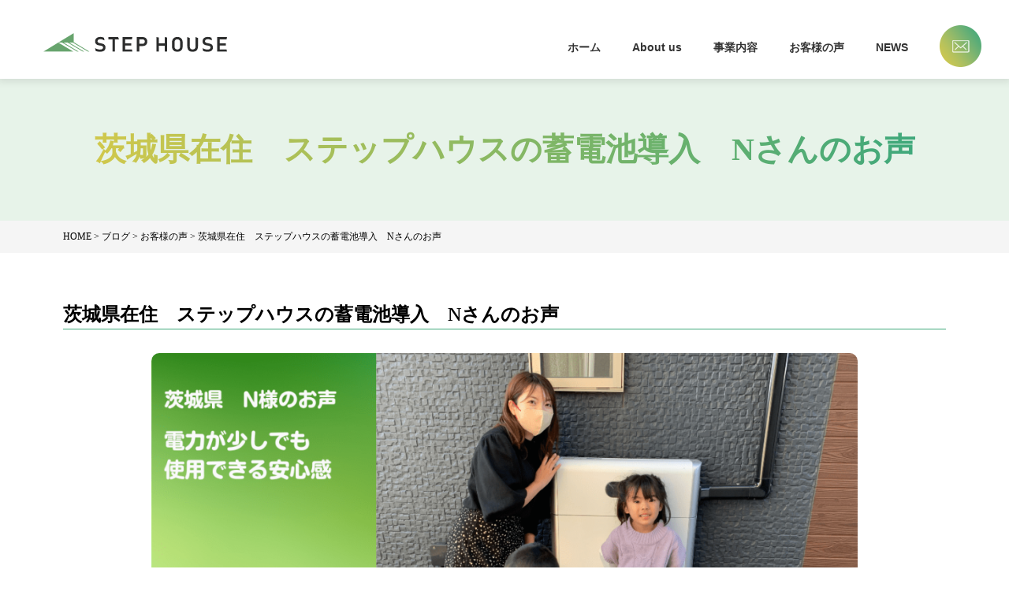

--- FILE ---
content_type: text/html; charset=UTF-8
request_url: https://step-house.co.jp/voice/storage-battery-nose/
body_size: 31178
content:
<!doctype html>
<html lang="ja">

  <head>
<!-- Google Tag Manager -->
<script>(function(w,d,s,l,i){w[l]=w[l]||[];w[l].push({'gtm.start':
new Date().getTime(),event:'gtm.js'});var f=d.getElementsByTagName(s)[0],
j=d.createElement(s),dl=l!='dataLayer'?'&l='+l:'';j.async=true;j.src=
'https://www.googletagmanager.com/gtm.js?id='+i+dl;f.parentNode.insertBefore(j,f);
})(window,document,'script','dataLayer','GTM-M22DXK9');</script>
<!-- End Google Tag Manager -->
    <meta charset="UTF-8" />
    <meta name="viewport" content="width=device-width,initial-scale=1,maximum-scale=1">
	<meta property="og:title" content="ZEH（ゼッチ）住宅をお考えなら｜株式会社Step House" />
	<meta property="og:description" content="ゼッチとは、ご家庭で消費する年間エネルギーをゼロ以下にすることを目指した住宅のことです。株式会社Step Houseは、ゼッチ住宅をはじめとしてオール電化やリフォームなど幅広く皆様の暮らしをよりよいものにするためのお手伝いを致します。" />
	<meta property="og:url" content="https://step-house.co.jp/" />
	<meta property="og:site_name" content="ZEH（ゼッチ）住宅をお考えなら｜株式会社Step House" />
	<meta property="og:image" content="https://step-house.co.jp/wp/wp-content/themes/stephouse/img/front/img_front01.jpg" />
    <title>茨城県在住　ステップハウスの蓄電池導入　Nさんのお声 | </title>
    <meta name='robots' content='max-image-preview:large' />
<link rel="alternate" type="application/rss+xml" title="株式会社StepHouse &raquo; 茨城県在住　ステップハウスの蓄電池導入　Nさんのお声 のコメントのフィード" href="https://step-house.co.jp/voice/storage-battery-nose/feed/" />
<link rel="alternate" title="oEmbed (JSON)" type="application/json+oembed" href="https://step-house.co.jp/wp-json/oembed/1.0/embed?url=https%3A%2F%2Fstep-house.co.jp%2Fvoice%2Fstorage-battery-nose%2F" />
<link rel="alternate" title="oEmbed (XML)" type="text/xml+oembed" href="https://step-house.co.jp/wp-json/oembed/1.0/embed?url=https%3A%2F%2Fstep-house.co.jp%2Fvoice%2Fstorage-battery-nose%2F&#038;format=xml" />
		<!-- This site uses the Google Analytics by MonsterInsights plugin v9.6.1 - Using Analytics tracking - https://www.monsterinsights.com/ -->
		<!-- Note: MonsterInsights is not currently configured on this site. The site owner needs to authenticate with Google Analytics in the MonsterInsights settings panel. -->
					<!-- No tracking code set -->
				<!-- / Google Analytics by MonsterInsights -->
		<style id='wp-img-auto-sizes-contain-inline-css' type='text/css'>
img:is([sizes=auto i],[sizes^="auto," i]){contain-intrinsic-size:3000px 1500px}
/*# sourceURL=wp-img-auto-sizes-contain-inline-css */
</style>
<style id='wp-emoji-styles-inline-css' type='text/css'>

	img.wp-smiley, img.emoji {
		display: inline !important;
		border: none !important;
		box-shadow: none !important;
		height: 1em !important;
		width: 1em !important;
		margin: 0 0.07em !important;
		vertical-align: -0.1em !important;
		background: none !important;
		padding: 0 !important;
	}
/*# sourceURL=wp-emoji-styles-inline-css */
</style>
<style id='wp-block-library-inline-css' type='text/css'>
:root{--wp-block-synced-color:#7a00df;--wp-block-synced-color--rgb:122,0,223;--wp-bound-block-color:var(--wp-block-synced-color);--wp-editor-canvas-background:#ddd;--wp-admin-theme-color:#007cba;--wp-admin-theme-color--rgb:0,124,186;--wp-admin-theme-color-darker-10:#006ba1;--wp-admin-theme-color-darker-10--rgb:0,107,160.5;--wp-admin-theme-color-darker-20:#005a87;--wp-admin-theme-color-darker-20--rgb:0,90,135;--wp-admin-border-width-focus:2px}@media (min-resolution:192dpi){:root{--wp-admin-border-width-focus:1.5px}}.wp-element-button{cursor:pointer}:root .has-very-light-gray-background-color{background-color:#eee}:root .has-very-dark-gray-background-color{background-color:#313131}:root .has-very-light-gray-color{color:#eee}:root .has-very-dark-gray-color{color:#313131}:root .has-vivid-green-cyan-to-vivid-cyan-blue-gradient-background{background:linear-gradient(135deg,#00d084,#0693e3)}:root .has-purple-crush-gradient-background{background:linear-gradient(135deg,#34e2e4,#4721fb 50%,#ab1dfe)}:root .has-hazy-dawn-gradient-background{background:linear-gradient(135deg,#faaca8,#dad0ec)}:root .has-subdued-olive-gradient-background{background:linear-gradient(135deg,#fafae1,#67a671)}:root .has-atomic-cream-gradient-background{background:linear-gradient(135deg,#fdd79a,#004a59)}:root .has-nightshade-gradient-background{background:linear-gradient(135deg,#330968,#31cdcf)}:root .has-midnight-gradient-background{background:linear-gradient(135deg,#020381,#2874fc)}:root{--wp--preset--font-size--normal:16px;--wp--preset--font-size--huge:42px}.has-regular-font-size{font-size:1em}.has-larger-font-size{font-size:2.625em}.has-normal-font-size{font-size:var(--wp--preset--font-size--normal)}.has-huge-font-size{font-size:var(--wp--preset--font-size--huge)}.has-text-align-center{text-align:center}.has-text-align-left{text-align:left}.has-text-align-right{text-align:right}.has-fit-text{white-space:nowrap!important}#end-resizable-editor-section{display:none}.aligncenter{clear:both}.items-justified-left{justify-content:flex-start}.items-justified-center{justify-content:center}.items-justified-right{justify-content:flex-end}.items-justified-space-between{justify-content:space-between}.screen-reader-text{border:0;clip-path:inset(50%);height:1px;margin:-1px;overflow:hidden;padding:0;position:absolute;width:1px;word-wrap:normal!important}.screen-reader-text:focus{background-color:#ddd;clip-path:none;color:#444;display:block;font-size:1em;height:auto;left:5px;line-height:normal;padding:15px 23px 14px;text-decoration:none;top:5px;width:auto;z-index:100000}html :where(.has-border-color){border-style:solid}html :where([style*=border-top-color]){border-top-style:solid}html :where([style*=border-right-color]){border-right-style:solid}html :where([style*=border-bottom-color]){border-bottom-style:solid}html :where([style*=border-left-color]){border-left-style:solid}html :where([style*=border-width]){border-style:solid}html :where([style*=border-top-width]){border-top-style:solid}html :where([style*=border-right-width]){border-right-style:solid}html :where([style*=border-bottom-width]){border-bottom-style:solid}html :where([style*=border-left-width]){border-left-style:solid}html :where(img[class*=wp-image-]){height:auto;max-width:100%}:where(figure){margin:0 0 1em}html :where(.is-position-sticky){--wp-admin--admin-bar--position-offset:var(--wp-admin--admin-bar--height,0px)}@media screen and (max-width:600px){html :where(.is-position-sticky){--wp-admin--admin-bar--position-offset:0px}}

/*# sourceURL=wp-block-library-inline-css */
</style>
<style id='classic-theme-styles-inline-css' type='text/css'>
/*! This file is auto-generated */
.wp-block-button__link{color:#fff;background-color:#32373c;border-radius:9999px;box-shadow:none;text-decoration:none;padding:calc(.667em + 2px) calc(1.333em + 2px);font-size:1.125em}.wp-block-file__button{background:#32373c;color:#fff;text-decoration:none}
/*# sourceURL=/wp-includes/css/classic-themes.min.css */
</style>
<link rel='stylesheet' id='main-style-css' href='https://step-house.co.jp/wp/wp-content/themes/stephouse/style.css?ver=1.0' type='text/css' media='all' />
<link rel='stylesheet' id='custom-style-css' href='https://step-house.co.jp/wp/wp-content/themes/stephouse/custom.css?ver=1.0' type='text/css' media='all' />
<link rel='stylesheet' id='layout-style-css' href='https://step-house.co.jp/wp/wp-content/themes/stephouse/css/layout.css?ver=1.0' type='text/css' media='all' />
<!--n2css--><!--n2js--><script type="text/javascript" src="https://step-house.co.jp/wp/wp-includes/js/jquery/jquery.min.js?ver=3.7.1" id="jquery-core-js"></script>
<script type="text/javascript" src="https://step-house.co.jp/wp/wp-includes/js/jquery/jquery-migrate.min.js?ver=3.4.1" id="jquery-migrate-js"></script>
<link rel="https://api.w.org/" href="https://step-house.co.jp/wp-json/" /><link rel="alternate" title="JSON" type="application/json" href="https://step-house.co.jp/wp-json/wp/v2/posts/1292" /><link rel="EditURI" type="application/rsd+xml" title="RSD" href="https://step-house.co.jp/wp/xmlrpc.php?rsd" />
<meta name="generator" content="WordPress 6.9" />
<link rel='shortlink' href='https://step-house.co.jp/?p=1292' />
<!-- Favicon Rotator -->
<link rel="shortcut icon" href="https://step-house.co.jp/wp/wp-content/uploads/2022/08/list-logo-16x16.png" />
<!-- End Favicon Rotator -->
	<link rel="stylesheet" type="text/css" href="https://step-house.co.jp/wp/wp-content/themes/stephouse/slick-1.8.1/slick/slick.css"/>
	<link rel="stylesheet" type="text/css" href="https://step-house.co.jp/wp/wp-content/themes/stephouse/slick-1.8.1/slick/slick-theme.css"/>
<script id="_bownow_ts">
var _bownow_ts = document.createElement('script');
_bownow_ts.charset = 'utf-8';
_bownow_ts.src = 'https://contents.bownow.jp/js/UTC_0d5be0ab70bfd209bc17/trace.js';
document.getElementsByTagName('head')[0].appendChild(_bownow_ts);
</script>

<meta name="facebook-domain-verification" content="047celwdv6rj1tc8zkhvxwg5dtfw4z" />

  </head>


  <body class="wp-singular post-template-default single single-post postid-1292 single-format-standard wp-theme-stephouse voice">
<!-- Google Tag Manager (noscript) -->
<noscript><iframe src="https://www.googletagmanager.com/ns.html?id=GTM-M22DXK9"
height="0" width="0" style="display:none;visibility:hidden"></iframe></noscript>
<!-- End Google Tag Manager (noscript) -->
    
    <!-- site全体 -->
    <div class="l-site" id="page-top">

      <!-- ページトップ -->
      <!-- <div class="c-pagetop" id="c-pagetop">
      <a href="#page-top"><img src="https://step-house.co.jp/wp/wp-content/themes/stephouse/img/icon_top.png" alt="top"></a>
    </div> -->
	  </div>
	  

      <header class="l-header">


        <div class="l-container--header">

          <div class="l-header-wrap">

            <!-- ヘッダー左側 -->
            <div class="l-header-left">
              <!-- サイトロゴ -->
              <div class="l-header-branding">
                <a href="https://step-house.co.jp/">
                  <img src="https://step-house.co.jp/wp/wp-content/themes/stephouse/img/logo_header.svg" alt="STEP HOUSE"
                    width="233" height="25">
                </a>
              </div>

            </div><!-- /l-header-left -->




            <!-- ヘッダー右側 -->
            <div class="l-header-right">

              <!-- PC Menu -->
              <div class="l-nav-wrap">
                <nav class="c-nav-main">
                                    <div class="menu-header-container"><ul id="menu-header" class="menu"><li id="menu-item-252" class="menu-item menu-item-type-post_type menu-item-object-page menu-item-home menu-item-252"><a href="https://step-house.co.jp/">ホーム</a></li>
<li id="menu-item-29" class="menu-item menu-item-type-post_type menu-item-object-page menu-item-29"><a href="https://step-house.co.jp/about-us/">About us</a></li>
<li id="menu-item-32" class="menu-item menu-item-type-post_type menu-item-object-page menu-item-has-children menu-item-32"><a href="https://step-house.co.jp/business/">事業内容</a>
<ul class="sub-menu">
	<li id="menu-item-1753" class="menu-item menu-item-type-post_type menu-item-object-page menu-item-1753"><a href="https://step-house.co.jp/business/gx-solution/">GXソリューション事業</a></li>
	<li id="menu-item-1751" class="menu-item menu-item-type-post_type menu-item-object-page menu-item-1751"><a href="https://step-house.co.jp/business/energy-management/">エネルギーマネジメント事業</a></li>
	<li id="menu-item-1749" class="menu-item menu-item-type-post_type menu-item-object-page menu-item-1749"><a href="https://step-house.co.jp/business/decarbonization/">脱炭素コンサルティング事業</a></li>
	<li id="menu-item-1752" class="menu-item menu-item-type-post_type menu-item-object-page menu-item-1752"><a href="https://step-house.co.jp/business/eco-house/">ZEH住宅設備販売事業</a></li>
	<li id="menu-item-1750" class="menu-item menu-item-type-post_type menu-item-object-page menu-item-1750"><a href="https://step-house.co.jp/?page_id=1744">注文住宅建築事業</a></li>
</ul>
</li>
<li id="menu-item-320" class="menu-item menu-item-type-taxonomy menu-item-object-category current-post-ancestor current-menu-parent current-post-parent menu-item-320"><a href="https://step-house.co.jp/category/voice/">お客様の声</a></li>
<li id="menu-item-253" class="menu-item menu-item-type-post_type_archive menu-item-object-news menu-item-253"><a href="https://step-house.co.jp/news/">NEWS</a></li>
</ul></div>                                  </nav>
              </div>

              <div class="l-header__contact">
                <a href="https://step-house.co.jp/contact">
                  <img src="https://step-house.co.jp/wp/wp-content/themes/stephouse/img/icon_email.png" alt="email">
                </a>
              </div>

            </div><!-- /l-header-right -->


            <!-- SP Menu Button -->
            <div class="c-nav-sp__button-wrap" id="c-nav-sp__button-wrap">
              <div class="c-nav__sp-button js-toggle-button">
                <span></span>
                <span></span>
              </div>
            </div>
            <!-- /SP Menu Button -->

            <!-- SP Menu -->
            <div class="c-nav-sp__main">
              <nav>
                                <div class="menu-header-sp-container"><ul id="menu-header-sp" class="menu"><li id="menu-item-255" class="menu-item menu-item-type-post_type menu-item-object-page menu-item-home menu-item-255"><a href="https://step-house.co.jp/">ホーム</a></li>
<li id="menu-item-34" class="menu-item menu-item-type-post_type menu-item-object-page menu-item-34"><a href="https://step-house.co.jp/about-us/">About us</a></li>
<li id="menu-item-37" class="menu-item menu-item-type-post_type menu-item-object-page menu-item-has-children menu-item-37"><a href="https://step-house.co.jp/business/">事業内容</a>
<ul class="sub-menu">
	<li id="menu-item-1763" class="menu-item menu-item-type-post_type menu-item-object-page menu-item-1763"><a href="https://step-house.co.jp/business/gx-solution/">GXソリューション事業</a></li>
	<li id="menu-item-1761" class="menu-item menu-item-type-post_type menu-item-object-page menu-item-1761"><a href="https://step-house.co.jp/business/energy-management/">エネルギーマネジメント事業</a></li>
	<li id="menu-item-1759" class="menu-item menu-item-type-post_type menu-item-object-page menu-item-1759"><a href="https://step-house.co.jp/business/decarbonization/">脱炭素コンサルティング事業</a></li>
	<li id="menu-item-1762" class="menu-item menu-item-type-post_type menu-item-object-page menu-item-1762"><a href="https://step-house.co.jp/business/eco-house/">ZEH住宅設備販売事業</a></li>
	<li id="menu-item-1760" class="menu-item menu-item-type-post_type menu-item-object-page menu-item-1760"><a href="https://step-house.co.jp/?page_id=1744">注文住宅建築事業</a></li>
	<li id="menu-item-2070" class="menu-item menu-item-type-custom menu-item-object-custom menu-item-2070"><a href="https://business.step-house.co.jp/decarbonization02/">【法人のお客様へ】産業用太陽光の無料見積もり</a></li>
</ul>
</li>
<li id="menu-item-321" class="menu-item menu-item-type-taxonomy menu-item-object-category current-post-ancestor current-menu-parent current-post-parent menu-item-321"><a href="https://step-house.co.jp/category/voice/">お客様の声</a></li>
<li id="menu-item-254" class="menu-item menu-item-type-post_type_archive menu-item-object-news menu-item-254"><a href="https://step-house.co.jp/news/">NEWS</a></li>
</ul></div>                              </nav>

              <a class="l-header-sp__contact" href="https://step-house.co.jp/contact"><img
                  src='https://step-house.co.jp/wp/wp-content/themes/stephouse/img/icon_email-white.png'
                  alt='contact'>お問い合わせ</a>

            </div>
            <!-- /SP Menu -->



          </div><!-- /l-header-wrap -->

        </div><!-- /container -->

      </header>
		
<div class="header_wrap">
	<div class="title_bg">
  <h1 class="c-gradetion">
    茨城県在住　ステップハウスの蓄電池導入　Nさんのお声  </h1>
	</div>
</div>

<!-- パンくずリスト -->
<div class="breadcrumbs">
<div class="inner">
<div typeof="BreadcrumbList" vocab="https://schema.org/">
    <!-- Breadcrumb NavXT 7.4.1 -->
<span property="itemListElement" typeof="ListItem"><a property="item" typeof="WebPage" title="HOMEへ移動する" href="https://step-house.co.jp" class="home" ><span property="name">HOME</span></a><meta property="position" content="1"></span> &gt; <span property="itemListElement" typeof="ListItem"><a property="item" typeof="WebPage" title="ブログへ移動する" href="https://step-house.co.jp/blog/" class="post-root post post-post" ><span property="name">ブログ</span></a><meta property="position" content="2"></span> &gt; <span property="itemListElement" typeof="ListItem"><a property="item" typeof="WebPage" title="Go to the お客様の声 カテゴリー archives." href="https://step-house.co.jp/category/voice/" class="taxonomy category" ><span property="name">お客様の声</span></a><meta property="position" content="3"></span> &gt; <span property="itemListElement" typeof="ListItem"><span property="name" class="post post-post current-item">茨城県在住　ステップハウスの蓄電池導入　Nさんのお声</span><meta property="url" content="https://step-house.co.jp/voice/storage-battery-nose/"><meta property="position" content="4"></span></div>
</div>
</div>
<!-- パンくずリスト END -->


<div class="inner">

        <h2 class="under-line blog-title">茨城県在住　ステップハウスの蓄電池導入　Nさんのお声</h2>
    
            <div class="blog-detail__image m40_pc m30_sp">
        <img src="https://step-house.co.jp/wp/wp-content/uploads/2023/01/b0b2f0c8cc5a312a1fff5a32bcfcc379-1024x538.png">
    </div>
        
        <div class="blog-detail__body">
        <div class="blog-content"><h2><span style="text-decoration: underline; color: #008000;"><em>ステップハウスの蓄電池を導入前から蓄電池にご興味がございましたか？</em></span></h2>
<p><strong><span style="font-family: helvetica, arial, sans-serif;">職場の上司や先輩方に、蓄電池を導入された方がおり、いろいろとお話を聞いて<span style="color: #ff0000;">災害が起きた時などに活躍できそう</span>だと思ったからです。</span></strong></p>
<p><strong><span style="font-family: helvetica, arial, sans-serif;">特に職業柄で災害が起きたときは家族を置いて仕事をしないといけないため、<span style="color: #ff0000;">少しでも不安を無くすことができる</span>かなと思ったためです。</span></strong></p>
<p><img fetchpriority="high" decoding="async" class="alignnone size-full wp-image-1297" src="https://step-house.co.jp/wp/wp-content/uploads/2023/01/1852bda2b19b8889a5c2c85deb97b9d6.png" alt="ステップハウス 蓄電池" width="1200" height="450" srcset="https://step-house.co.jp/wp/wp-content/uploads/2023/01/1852bda2b19b8889a5c2c85deb97b9d6.png 1200w, https://step-house.co.jp/wp/wp-content/uploads/2023/01/1852bda2b19b8889a5c2c85deb97b9d6-300x113.png 300w, https://step-house.co.jp/wp/wp-content/uploads/2023/01/1852bda2b19b8889a5c2c85deb97b9d6-1024x384.png 1024w, https://step-house.co.jp/wp/wp-content/uploads/2023/01/1852bda2b19b8889a5c2c85deb97b9d6-768x288.png 768w" sizes="(max-width: 1200px) 100vw, 1200px" /></p>
<h2 style="text-align: left;"><span style="text-decoration: underline; color: #008000;"><em>ステップハウスの蓄電池の導入を決めた理由は何ですか？</em></span></h2>
<p><span style="color: #000000;"><strong><span style="font-family: helvetica, arial, sans-serif;">災害が起こった時などでも、<span style="color: #ff0000;">電力が少しでも使用出来る安心感</span>がありそうだったからです。また少しでも電気料金を減らすためです。</span></strong></span></p>
<p><img decoding="async" class="alignnone size-full wp-image-1303" src="https://step-house.co.jp/wp/wp-content/uploads/2023/01/9-min.png" alt="ステップハウス 蓄電池" width="1200" height="450" srcset="https://step-house.co.jp/wp/wp-content/uploads/2023/01/9-min.png 1200w, https://step-house.co.jp/wp/wp-content/uploads/2023/01/9-min-300x113.png 300w, https://step-house.co.jp/wp/wp-content/uploads/2023/01/9-min-1024x384.png 1024w, https://step-house.co.jp/wp/wp-content/uploads/2023/01/9-min-768x288.png 768w" sizes="(max-width: 1200px) 100vw, 1200px" /></p>
<h2 style="text-align: left;"><span style="text-decoration: underline; color: #008000;"><em>ステップハウスの蓄電池導入後の生活はいかがですか？</em></span></h2>
<p><span style="font-family: helvetica, arial, sans-serif;"><strong>まだ実際に災害があったわけではないので、とくにどうとか答える事は出来ません。</strong></span></p>
<p><span style="font-family: helvetica, arial, sans-serif;"><strong>ただ、現在我が家の<span style="color: #ff0000;">電気料金がいつもより数100円から1,000円は安くなった</span>のでその点に関しては導入して良かったと思っています。</strong></span></p>
<p><img decoding="async" class="alignnone size-full wp-image-1304" src="https://step-house.co.jp/wp/wp-content/uploads/2023/01/10-min.png" alt="ステップハウス 蓄電池" width="1200" height="450" srcset="https://step-house.co.jp/wp/wp-content/uploads/2023/01/10-min.png 1200w, https://step-house.co.jp/wp/wp-content/uploads/2023/01/10-min-300x113.png 300w, https://step-house.co.jp/wp/wp-content/uploads/2023/01/10-min-1024x384.png 1024w, https://step-house.co.jp/wp/wp-content/uploads/2023/01/10-min-768x288.png 768w" sizes="(max-width: 1200px) 100vw, 1200px" /></p>
<h2><span style="text-decoration: underline; color: #008000;"><em>ステップハウスの営業担当者の対応はいかがでしたか？</em></span></h2>
<p><strong><span style="font-family: helvetica, arial, sans-serif;">ものすごく爽やかで、ハキハキとした方でした。<span style="color: #ff0000;">子どもにも気にかけていただい点は本当に良かった</span>です。</span></strong></p>
<p><img loading="lazy" decoding="async" class="alignnone size-full wp-image-1305" src="https://step-house.co.jp/wp/wp-content/uploads/2023/01/11-min.png" alt="ステップハウス 蓄電池" width="1200" height="450" srcset="https://step-house.co.jp/wp/wp-content/uploads/2023/01/11-min.png 1200w, https://step-house.co.jp/wp/wp-content/uploads/2023/01/11-min-300x113.png 300w, https://step-house.co.jp/wp/wp-content/uploads/2023/01/11-min-1024x384.png 1024w, https://step-house.co.jp/wp/wp-content/uploads/2023/01/11-min-768x288.png 768w" sizes="auto, (max-width: 1200px) 100vw, 1200px" /></p>
<h2><span style="text-decoration: underline; color: #008000;"><em>ステップハウスの蓄電池導入をお考えの方へアドバイスはございますか？</em></span></h2>
<p><strong><span style="font-family: helvetica, arial, sans-serif;">金額が金額なので、絶対導入したが良いとは断言できませんが、災害などの事を考えたら<span style="color: #ff0000;">前向きに考えた方が良い</span>と思います。</span></strong></p>
<p><img loading="lazy" decoding="async" class="alignnone size-full wp-image-1301" src="https://step-house.co.jp/wp/wp-content/uploads/2023/01/afadec374ec54f9cccbdbe2dc238bda8.png" alt="ステップハウス 蓄電池" width="592" height="450" srcset="https://step-house.co.jp/wp/wp-content/uploads/2023/01/afadec374ec54f9cccbdbe2dc238bda8.png 592w, https://step-house.co.jp/wp/wp-content/uploads/2023/01/afadec374ec54f9cccbdbe2dc238bda8-300x228.png 300w" sizes="auto, (max-width: 592px) 100vw, 592px" /></p>
</div>
    </div>
    
</div>
	


<article class="inner m60_pc m50_tablet m40_sp mt60_pc mt50_tablet mt40_sp">
<div class="post-link">
<div class="green_color fs_bold">
<a href="https://step-house.co.jp/reform/renovation-h/" rel="prev">←前の記事へ</a></div>
<div>
<a class="green_color fs_bold" href="/category/voice/">一覧へ戻る</a>
	
</div>
<div class="green_color fs_bold">
<a href="https://step-house.co.jp/reform/renovation-y/" rel="next">次の記事へ→</a>		
</div>
</div>
</article>


<!-- FOOTER CONTENTS -->
<aside class="p-content-bottom-link">
  <div class="l-container">
    <div class="p-content-bottom-link__block">
      <a href="tel:03-6427-0524" class="p-content-bottom-link__tel">
        <div class="p-content-bottom-link__tel-img">
			<img src='https://step-house.co.jp/wp/wp-content/themes/stephouse/img/icon_tel.png' alt='電話での問い合わせ' width="194">
        </div>
      </a>


      <a class="p-content-bottom-link__mail" href="https://step-house.co.jp/contact">
        <div class="p-content-bottom-link__mail-img">
			<img src='https://step-house.co.jp/wp/wp-content/themes/stephouse/img/icon_email-big.png' alt='メールでの問い合わせ' width="213">
        </div>
      </a>


    </div>
	</div>
</aside>
<!-- FOOTER CONTENTS END -->
<!-- フッター前に共通で表示するエリア  -->


<footer>


  <div class="l-footer__main">

    <div class="l-container">

      <!-- サイトロゴ -->
      <div class="l-footer-branding">
        <a href="https://step-house.co.jp/">
          <img src="https://step-house.co.jp/wp/wp-content/themes/stephouse/img/logo_footer.svg" alt="STEP HOUSE"
            width="228" height="26">
        </a>
      </div>

      <div class="l-footer-menu">
        <div class="l-footer-menu__item">
                    <div class="menu-footer1-container"><ul id="menu-footer1" class="menu"><li id="menu-item-51" class="menu-item menu-item-type-post_type menu-item-object-page menu-item-51"><a href="https://step-house.co.jp/about-us/">About us</a></li>
</ul></div>                  </div>
        <div class="l-footer-menu__item">
                    <div class="menu-footer2-container"><ul id="menu-footer2" class="menu"><li id="menu-item-55" class="menu-item menu-item-type-post_type menu-item-object-page menu-item-has-children menu-item-55"><a href="https://step-house.co.jp/business/">事業内容</a>
<ul class="sub-menu">
	<li id="menu-item-1758" class="menu-item menu-item-type-post_type menu-item-object-page menu-item-1758"><a href="https://step-house.co.jp/business/gx-solution/">GXソリューション事業</a></li>
	<li id="menu-item-1756" class="menu-item menu-item-type-post_type menu-item-object-page menu-item-1756"><a href="https://step-house.co.jp/business/energy-management/">エネルギーマネジメント事業</a></li>
	<li id="menu-item-1754" class="menu-item menu-item-type-post_type menu-item-object-page menu-item-1754"><a href="https://step-house.co.jp/business/decarbonization/">脱炭素コンサルティング事業</a></li>
	<li id="menu-item-1757" class="menu-item menu-item-type-post_type menu-item-object-page menu-item-1757"><a href="https://step-house.co.jp/business/eco-house/">ZEH住宅設備販売事業</a></li>
	<li id="menu-item-1755" class="menu-item menu-item-type-post_type menu-item-object-page menu-item-1755"><a href="https://step-house.co.jp/?page_id=1744">注文住宅建築事業</a></li>
	<li id="menu-item-2072" class="menu-item menu-item-type-custom menu-item-object-custom menu-item-2072"><a href="https://business.step-house.co.jp/decarbonization02/">【法人のお客様へ】産業用太陽光の無料見積もり</a></li>
</ul>
</li>
</ul></div>                  </div>
        <div class="l-footer-menu__item">
                    <div class="menu-footer3-container"><ul id="menu-footer3" class="menu"><li id="menu-item-319" class="menu-item menu-item-type-taxonomy menu-item-object-category current-post-ancestor current-menu-parent current-post-parent menu-item-319"><a href="https://step-house.co.jp/category/voice/">お客様の声</a></li>
<li id="menu-item-256" class="menu-item menu-item-type-post_type_archive menu-item-object-news menu-item-256"><a href="https://step-house.co.jp/news/">NEWS</a></li>
</ul></div>                  </div>
        <div class="l-footer-menu__item">
                    <div class="menu-footer4-container"><ul id="menu-footer4" class="menu"><li id="menu-item-489" class="menu-item menu-item-type-custom menu-item-object-custom menu-item-489"><a href="https://www.stephouse-recruit.com/">新卒インターン</a></li>
</ul></div>                  </div>
		  <div class="l-footer-menu__item">
                    <div class="menu-footer5-container"><ul id="menu-footer5" class="menu"><li id="menu-item-72" class="menu-item menu-item-type-post_type menu-item-object-page menu-item-72"><a href="https://step-house.co.jp/contact/">お問い合わせ</a></li>
</ul></div>                  </div>

      </div>


	  <div class="sdgs-logo">
		<a href="https://www.env.go.jp/" target="_blank" rel="noopener"><img src="https://step-house.co.jp/wp/wp-content/uploads/2022/09/sdglogo.jpg" alt="SDGsロゴ">
			<p>
			出典：環境省ホームページ
			</p></a>
	  </div>


    </div>
    <div class="l-footer-bottom-wrap">
      <div class="l-footer-bottom">
        <div class="l-container">
          <ul class="l-footer-bottom__menu">
            <li><a href="https://step-house.co.jp/wp/privacypolicy/">プライバシーポリシー</a></li>
            <li><a href="https://step-house.co.jp/wp/sitemap/">サイトマップ</a></li>
          </ul>
        </div>
        <i class="l-footer-copyright">Copyright © Step House, Inc All rights reserved.</i>
      </div>
    </div>




  </div>

</footer>

</div><!-- /l-site -->

	<script src="https://code.jquery.com/jquery-3.4.1.min.js" integrity="sha256-CSXorXvZcTkaix6Yvo6HppcZGetbYMGWSFlBw8HfCJo=" crossorigin="anonymous"></script>
	<script type="text/javascript" src="https://code.jquery.com/jquery-1.11.0.min.js"></script>
	<script type="text/javascript" src="https://code.jquery.com/jquery-migrate-1.2.1.min.js"></script>
	<script type="text/javascript" src="https://step-house.co.jp/wp/wp-content/themes/stephouse/slick-1.8.1/slick/slick.min.js"></script>
	<script type="text/javascript" src="https://step-house.co.jp/wp/wp-content/themes/stephouse/js/jquery.matchHeight.js"></script>
	<script type="text/javascript" src="https://step-house.co.jp/wp/wp-content/themes/stephouse/js/main.js"></script>
	<script type="text/javascript" src="https://step-house.co.jp/wp/wp-content/themes/stephouse/js/sub.js"></script>
	<script type="text/javascript">
    $(document).ready(function(){
      $('.slider-auto').slick({
        setting-name: setting-value
      });
    });
	</script>
</body>

</html><style>
body {font-family: "Hiragino Mincho ProN", "Yu Mincho", "MS PMincho", serif;}
</style>

--- FILE ---
content_type: text/css
request_url: https://step-house.co.jp/wp/wp-content/themes/stephouse/style.css?ver=1.0
body_size: 40241
content:
@charset "UTF-8";
/* Scss Document */
/* 
Theme Name: stephouse
Theme URI: 
Version: 1.0
 */
/*
コンテンツ幅　1050
ブレークポイント
pc 1200
tb 1050
sp 767

*/
/*
html5doctor.com Reset Stylesheet
v1.6.1
Last Updated: 2010-09-17
Author: Richard Clark - http://richclarkdesign.com
Twitter: @rich_clark
*/
@import url("https://fonts.googleapis.com/css2?family=Noto+Sans+JP:wght@300;400;500;700;900&family=Roboto:wght@400;500;700&display=swap");

html,
body,
div,
span,
object,
iframe,
h1,
h2,
h3,
h4,
h5,
h6,
p,
blockquote,
pre,
abbr,
address,
cite,
code,
del,
dfn,
em,
img,
ins,
kbd,
q,
samp,
small,
strong,
sub,
sup,
var,
b,
i,
dl,
dt,
dd,
ol,
ul,
li,
p,
fieldset,
form,
label,
legend,
table,
caption,
tbody,
tfoot,
thead,
tr,
th,
td,
article,
aside,
canvas,
details,
figcaption,
figure,
footer,
header,
hgroup,
menu,
nav,
section,
summary,
time,
mark,
audio,
video {
  margin: 0;
  padding: 0;
  border: 0;
  outline: 0;
  font-size: 100%;
  vertical-align: baseline;
  background: transparent;
  box-sizing: border-box;
}

body {
  line-height: 1;
}

article,
aside,
details,
figcaption,
figure,
footer,
header,
hgroup,
menu,
nav,
section {
  display: block;
}

nav ul {
  list-style: none;
}

blockquote,
q {
  quotes: none;
}

blockquote:before,
blockquote:after,
q:before,
q:after {
  content: '';
  content: none;
}

a {
  margin: 0;
  padding: 0;
  font-size: 100%;
  vertical-align: baseline;
  background: transparent;
}

/* change colours to suit your needs */
ins {
  background-color: #ff9;
  color: #000;
  text-decoration: none;
}

/* change colours to suit your needs */
mark {
  background-color: #ff9;
  color: #000;
  font-style: italic;
  font-weight: bold;
}

del {
  text-decoration: line-through;
}

abbr[title],
dfn[title] {
  border-bottom: 1px dotted;
  cursor: help;
}

table {
  border-collapse: collapse;
  border-spacing: 0;
}

/* change border colour to suit your needs */
hr {
  display: block;
  height: 1px;
  border: 0;
  border-top: 1px solid #cccccc;
  margin: 1em 0;
  padding: 0;
}

input,
select {
  vertical-align: middle;
}

ul {
  list-style-type: disc;
  padding: 0 0 0 3px;
  box-sizing: border-box;
}

/*

ul > li:before  {
	content: '・';
} */
/* font */
/* 1, Elements  */
/*
* {
    outline: 1px solid magenta;
}
*/
html {
  font-size: 62.5%;
}

body {
  color: #000;
  background-color: #fff;
  font-family: "Yu Gothic Medium", "游ゴシック Medium", "ヒラギノ角ゴ Pro W3", "Hiragino Kaku Gothic Pro", sans-serif;
  font-size: 16px;
  font-size: 1.6rem;
  line-height: 1.8;
  overflow-x: hidden;
}

a {
  color: inherit;
  text-decoration: none;
  word-break: break-all;
}

a:visited {
  text-decoration: none;
  word-break: break-all;
}

a:hover {
  text-decoration: none;
  opacity: 0.7;
}

p {
  margin-bottom: 1.5em;
}

blockquote {
  position: relative;
  margin: 0 18px 1.5rem 10px;
  padding: 30px 30px 5px 40px;
  background-color: #f4f4f4;
  border-radius: 10px;
  box-sizing: border-box;
}

sup {
  vertical-align: text-top;
  font-size: 0.4em;
}

.aligncenter {
  display: block;
  margin: 30px auto;
}

.alignleft {
  float: left;
  margin: 8px 20px 8px 0;
}

.alignright {
  float: right;
  margin: 8px 0px 8px 20px;
}

@media screen and (max-width: 767px) {
  .alignleft {
    float: none;
    display: block;
    margin: 30px auto;
  }

  .alignright {
    float: none;
    display: block;
    margin: 30px auto;
  }
}

.size-auto,
.size-full,
.size-large,
.size-medium,
.size-thumbnail {
  max-width: 100%;
  height: auto;
}

img {
  max-width: 100%;
  height: auto;
}

iframe {
  max-width: 100%;
}

/* 1-1, H1-H6 */
h1 {
  margin: 0;
  font-size: 3rem;
  line-height: 1.5;
}

h2 {
  margin: 0;
  font-size: 2.4rem;
  line-height: 1.5;
  letter-spacing: 0;
}

h3 {
  margin: 0;
  font-size: 2.1rem;
  line-height: 1.5;
  letter-spacing: 0;
}

h4 {
  margin: 0;
  font-size: 1.8rem;
  line-height: 1.5;
  letter-spacing: 0;
}

h5 {
  margin: 0;
  font-size: 1.6rem;
  line-height: 1.5;
  letter-spacing: 0;
}

h6 {
  margin: 0;
  font-size: 1.4rem;
  line-height: 1.5;
  letter-spacing: 0;
}

ul {
  list-style-type: disc;
  padding: 0 0 0 20px;
  box-sizing: border-box;
}

ol {
  padding: 0 0 0 20px;
  box-sizing: border-box;
}

table {
  margin-bottom: 20px;
}

table th {
  padding: 5px;
  border: 1px solid #777;
  background-color: #efefef;
}

table td {
  padding: 5px 10px;
  border: 1px solid #777;
}

/* 2, Contents */
/* 基本 */
.l-container {
  width: 1065px;
  max-width: 100%;
  margin: 0 auto;
  padding: 0 30px;
}

@media screen and (max-width: 1050px) {
  .l-container {
    width: 100%;
    padding: 0 20px;
  }
}

/*　ヘッダー用　*/
.l-container--header {
  width: 1920px;
  max-width: 100%;
  margin: 0 auto;
  padding: 0 35px 0 55px;
}

@media screen and (max-width: 1050px) {
  .l-container--header {
    width: 100%;
    padding: 0 15px;
  }
}

/* 小さい幅 */
.l-container-small {
  width: 900px;
  max-width: 100%;
  margin: 0 auto;
  padding: 0 30px;
}

@media screen and (max-width: 1050px) {
  .l-container-small {
    width: 100%;
    padding: 0 15px;
  }
}

/* Breadcrumbs */
.l-breadcrumbs {
  margin: 30px 0 30px 0;
  background-color: #fff;
  font-size: 1.4rem;
}

/* Header */
.l-header {
  position: sticky;
  top: 0;
  left: 0;
  right: 0;
  height: 100px;
  margin: 0 auto 0px auto;
  padding: 0px 0 0 0;
  background-color: transparent;
  z-index: 777;
  font-family: "Yu Gothic Medium", "游ゴシック Medium", "ヒラギノ角ゴ Pro W3", "Hiragino Kaku Gothic Pro", sans-serif;
}

@media screen and (max-width: 767px) {
  .l-header {
    position: fixed;
    top: 0;
    left: 0;
    width: 100%;
    height: 70px;
    background-color: rgba(255, 255, 255, 0.8);
  }
}

.l-header--front {
  position: absolute;
}

@media screen and (max-width: 767px) {
  .l-header--front {
    position: fixed;
  }
}

/* IE 用 */
@media all and (-ms-high-contrast: none) {
  header {
    position: relative;
  }
}

.l-header-wrap {
  display: flex;
  margin: 0 auto;
}

@media screen and (max-width: 1050px) {
  .l-header-wrap {
    display: block;
  }
}

.l-header-left {
  display: flex;
  justify-content: space-between;
  position: relative;
}

@media screen and (max-width: 1050px) {
  .l-header-left {
    display: block;
  }
}

.l-header-branding {
  width: 233px;
  margin: 0px 20px 0 0px;
  padding: 42px 0 0 0;
}

@media screen and (max-width: 767px) {
  .l-header-branding {
    padding: 21px 0 0 0;
  }
}

.l-header-branding a {
  vertical-align: bottom;
}

.l-header-branding a:hover {
  opacity: 1;
}

.l-header-branding img {
  width: 100%;
  height: auto;
}

.l-header-right {
  display: flex;
  justify-content: flex-end;
  position: relative;
  top: 0px;
  width: calc(100% - 233px - 20px);
  margin: 0 0 0px 0;
  padding: 0px 0 0 0;
}

@media screen and (max-width: 1050px) {
  .l-header-right {
    display: none;
  }
}

/* Navi */
.l-nav-wrap {
  display: flex;
  align-items: flex-end;
  position: relative;
  top: 8px;
  margin: 0;
  padding: 0px 20px 0 40px;
}

@media screen and (max-width: 1050px) {
  .l-nav-wrap {
    display: none;
  }
}

/* Contact */
.l-header__contact {
  position: relative;
  top: 32px;
}

.l-header__contact a {
  vertical-align: bottom;
  transition: 0.2s ease;
}

/* Footer */
footer {
  position: relative;
  padding-top: 66px;
  background: url(./img/bg_ellipse06.png) no-repeat 100% 10%;
  background-color: #f7f6f2;
}

@media screen and (max-width: 767px) {
  footer {
    padding-top: 30px;
    background: #f7f6f2;
  }
}

.l-footer-branding {
  width: 228px;
  margin-bottom: 33px;
}

@media screen and (max-width: 767px) {
  .l-footer-branding {
    margin: 0 auto 20px auto;
  }
}

.l-footer-menu {
  display: flex;
  align-items: flex-start;
  flex-wrap: wrap;
  width: 900px;
  max-width: 100%;
  margin: 0 auto 58px auto;
}

@media screen and (max-width: 767px) {
  .l-footer-menu {
    margin: 0 auto;
  }
}

.l-footer-menu__item {
  width: 25%;
  margin-bottom: 21px;
  padding-right: 20px;
}

@media screen and (max-width: 1050px) {
  .l-footer-menu__item {
    width: 50%;
  }
}

@media screen and (max-width: 767px) {
  .l-footer-menu__item {
    position: relative;
    width: 100%;
    margin-bottom: 0;
  }
}

.l-footer-menu .menu {
  list-style-type: none;
  padding: 0;
}

.l-footer-menu .menu>li {
  position: relative;
}

.l-footer-menu .menu>li>a {
  display: block;
  position: relative;
  font-size: 1.8rem;
  color: #53ab78;
}

@media screen and (max-width: 767px) {
  .l-footer-menu .menu>li>a {
    position: relative;
    padding: 15px 20px;
    font-size: 1.6rem;
  }

  .l-footer-menu .menu>li>a::before {
    content: '';
    position: absolute;
    top: 0;
    left: 50%;
    width: 100vw;
    height: 0;
    transform: translateX(-50%);
    border-top: 1px solid #e7e7e7;
  }
}

.l-footer-menu .sub-menu {
  list-style-type: none;
  padding-left: 4px;
  line-height: 1.5;
}

@media screen and (max-width: 767px) {
  .l-footer-menu .sub-menu {
    display: none;
    padding: 0 0 20px 23px;
  }
}

.l-footer-menu .sub-menu li {
  position: relative;
  padding-left: 14px;
  color: #000;
  font-size: 1.4rem;
}

.l-footer-menu .sub-menu li::before {
  content: '-';
  position: absolute;
  top: 0;
  left: 0;
  width: 16px;
  height: 16px;
}

.l-footer-menu .sub-menu-sp-btn {
  display: none;
}

@media screen and (max-width: 767px) {
  .l-footer-menu .sub-menu-sp-btn {
    display: inline-block;
    position: absolute;
    top: 17px;
    right: 0px;
    width: 30px;
    height: 30px;
    background: url(./img/icon_arrow_down-green.png) no-repeat 100% 8px;
    background-size: 17px;
  }

  .l-footer-menu .sub-menu-sp-btn.is-open {
    background: url(./img/icon_arrow_up-green.png) no-repeat 100% 8px;
    background-size: 17px;
  }
}

.l-footer-bottom-wrap {
  width: 100%;
  height: 40px;
  padding: 8px 0 5px 0;
  background-image: linear-gradient(to right, #d1c84d, #3fa87b);
}

@media screen and (max-width: 767px) {
  .l-footer-bottom-wrap {
    padding: 18px 0 15px 0;
    height: auto;
  }
}

.l-footer-bottom {
  position: relative;
}

@media screen and (max-width: 767px) {
  .l-footer-bottom {
    text-align: center;
  }
}

.l-footer-bottom__menu {
  list-style-type: none;
  display: flex;
  margin-bottom: 5px;
}

.l-footer-bottom__menu li {
  padding-right: 20px;
}

@media screen and (max-width: 767px) {
  .l-footer-bottom__menu li {
    width: 50%;
    padding-right: 0px;
    text-align: center;
  }
}

.l-footer-bottom__menu li a {
  color: #fff;
}

@media screen and (max-width: 767px) {
  .l-footer-bottom__menu li a {
    font-size: 1.3rem;
  }
}

.l-footer-copyright {
  position: absolute;
  top: 0px;
  right: 76px;
  font-style: normal;
  color: #fff;
}

@media screen and (max-width: 767px) {
  .l-footer-copyright {
    position: static;
    text-align: center;
    font-size: 1.3rem;
  }
}

/* Navi */
.c-nav-main {
  width: 100%;
}

/*  メインメニュー */
.menu-header-container>.menu {
  display: flex;
  align-items: flex-end;
  justify-content: space-between;
  align-items: center;
  width: 100%;
  margin: 0 0px 0 0;
  padding: 0px 0 0 0px;
}

@media screen and (max-width: 1050px) {
  .menu-header-container>.menu {
    display: none;
  }
}

.menu-header-container>.menu>li {
  position: relative;
}

.menu-header-container>.menu>li a {
  display: block;
  position: relative;
  padding: 0px 20px 10px 20px;
  color: #fff;
  font-weight: bold;
  text-align: center;
  text-decoration: none;
  overflow: hidden;
  font-size: 1.4rem;
  transition: 0.2s ease;
}

.menu-header-container>.menu>li a:hover {
  opacity: 0.7s;
}

.menu-header-container>.menu>li>.sub-menu {
  display: none;
  list-style-type: none;
  padding: 0px 0 0px 0;
  position: absolute;
  top: 38px;
  left: 0px;
  width: 250px;
  margin: auto;
  background: #fff;
  z-index: 777;
}

@media screen and (max-width: 1050px) {
  .menu-header-container>.menu>li>.sub-menu {
    padding: 5px 0 0px 0;
    position: relative;
    top: 0px;
    left: 0px;
    width: 100%;
    background: #f6f6f6;
  }
}

.menu-header-container>.menu>li>.sub-menu.is-open {
  display: block;
}

.menu-header-container>.menu>li>.sub-menu>li {
  padding: 0px 20px;
  border-bottom: 2px solid #dedede;
}

@media screen and (max-width: 767px) {
  .menu-header-container>.menu>li>.sub-menu>li {
    border-top: 2px solid #dedede;
    border-bottom: none;
  }
}

.menu-header-container>.menu>li>.sub-menu>li:last-child {
  border-bottom: none;
}

.menu-header-container>.menu>li>.sub-menu>li>a {
  display: inline-block;
  position: relative;
  padding: 10px 20px 5px 0px;
  color: #000;
  font-weight: bold;
  transition: all 0.2s ease-in-out;
  text-decoration: none;
  text-align: left;
}

.menu-header-container>.menu>li>.sub-menu>li>.sub-menu {
  list-style-type: none;
  padding: 0;
  border-top: 2px solid #dedede;
}

.menu-header-container>.menu>li>.sub-menu>li>.sub-menu>li {
  padding: 0px 20px;
  border-bottom: 2px solid #dedede;
}

.menu-header-container>.menu>li>.sub-menu>li>.sub-menu>li:last-child {
  border-bottom: none;
}

.menu-header-container>.menu>li>.sub-menu>li>.sub-menu>li>a {
  display: inline-block;
  position: relative;
  padding: 10px 20px 5px 0px;
  color: #000;
  font-weight: bold;
  transition: all 0.2s ease-in-out;
  text-decoration: none;
  text-align: left;
}

/* sp ボタン  */
.c-nav-sp__button-wrap {
  display: none;
}

.c-nav-sp__main {
  display: none;
}

@media screen and (max-width: 1050px) {
  .c-nav-sp__button-wrap {
    display: block;
    position: absolute;
    top: 0;
    right: 0px;
    width: 70px;
    height: 70px;
    z-index: 777;
  }

  .c-nav__sp-button {
    position: absolute;
    top: 19px;
    left: 0;
    right: 0;
    margin: auto;
    width: 30px;
    height: 22px;
  }

  .c-nav__sp-button span {
    position: absolute;
    top: 8px;
    left: 0;
    width: 100%;
    height: 3px;
    background-image: linear-gradient(to left, #d1c84d, #3fa87b);
    -webkit-transition: 0.3s ease;
    transition: 0.3s ease;
  }

  .c-nav__sp-button span:nth-child(2) {
    top: 20px;
  }

  .c-nav__sp-button.is-close span:nth-child(1) {
    top: 50%;
    transform: rotate(30deg);
  }

  .c-nav__sp-button.is-close span:nth-child(2) {
    top: 50%;
    transform: rotate(-30deg);
  }

  /* sp ナビ */
  .c-nav-sp__main {
    display: block;
    position: fixed;
    top: 0px;
    right: 0;
    width: 100%;
    z-index: 775;
    padding: 70px 0px 30px 0;
    background-color: rgba(255, 255, 255, 0.9);
    transform: translateY(-110%);
    transition: all 0.3s ease-in-out;
    overflow-y: auto;
  }

  .c-nav-sp__main.is-open {
    transform: translateY(0%);
  }

  .c-nav-sp__main .menu-header-sp-container {
    overflow: auto;
  }

  .c-nav-sp__main .menu-header-sp-container>.menu {
    display: block;
    margin: 0;
    padding: 0;
  }

  .c-nav-sp__main .menu-header-sp-container>.menu>li {
    margin: 0;
  }

  .c-nav-sp__main .menu-header-sp-container>.menu>li a {
    display: block;
    padding: 15px 15px 15px 15px;
    color: #000;
    font-size: 1.8rem;
    font-weight: bold;
    text-align: center;
  }

  .c-nav-sp__main .menu-header-sp-container>.menu .menu-item-has-children {
    position: relative;
  }

  .c-nav-sp__main .menu-header-sp-container>.menu .menu-item-has-children .sub-menu {
    display: none;
  }

  .c-nav-sp__main .menu-header-sp-container>.menu .menu-item-has-children .sub-menu li a {
    padding: 10px 10px 10px 10px;
  }

  .c-nav-sp__main .menu-header-sp-container>.menu .sub-menu-sp-btn {
    content: "";
    position: absolute;
    top: 8px;
    right: 0;
    width: 50px;
    height: 50px;
    background: url(./img/icon_arrow_down-green.png) no-repeat 60% 8px;
    background-size: 17px;
  }

  .c-nav-sp__main .menu-header-sp-container>.menu .sub-menu-sp-btn.is-open {
    background: url(./img/icon_arrow_up-green.png) no-repeat 60% 8px;
    background-size: 17px;
  }

  .l-header-sp__contact {
    display: block;
    width: calc(100% - 40px);
    height: 50px;
    margin: 20px auto 0 auto;
    padding: 9px 0px 0 0px;
    text-align: center;
    background-image: linear-gradient(to right, #d1c84d, #3fa87b);
    transition: 0.3s ease;
    color: #fff;
    font-size: 1.6rem;
    box-sizing: border-box;
    text-shadow: 3px 3px 3px #3fa87b;
  }

  .l-header-sp__contact img {
    position: relative;
    top: 5px;
    width: 39px;
    padding-right: 10px;
  }
}

@media screen and (max-width: 690px) {
	.c-nav-sp__main .menu-header-sp-container>.menu .sub-menu-sp-btn {
	    background: url(./img/icon_arrow_down-green.png) no-repeat 15px;
    	background-size: 17px;
	}
	.c-nav-sp__main .menu-header-sp-container>.menu .sub-menu-sp-btn.is-open {
    	background: url(./img/icon_arrow_up-green.png) no-repeat 15px;
    	background-size: 17px;
	}
}
/* Page Key Visual */
.c-gradetion {
  display: inline-block;
  background: linear-gradient(0deg, #D0C84C, #3fa87b);
  background: -webkit-linear-gradient(0deg, #D0C84C, #3fa87b);
  -webkit-background-clip: text;
  -webkit-text-fill-color: transparent;
}

/* Page Title */
/* Page Title */
.c-front-heading {
  margin-bottom: 20px;
  text-align: center;
}

.c-front-heading__big {
  margin-bottom: 17px;
  font-size: 3.6rem;
  font-family: Roboto, sans-serif;
  font-weight: bold;
  line-height: 0.8;
}

@media screen and (max-width: 767px) {
  .c-front-heading__big {
    margin-bottom: 10px;
  }
}

.c-front-heading__small {
  font-size: 1.4rem;
  line-height: 2.14;
}

/* front-page */
.p-front img {
  vertical-align: bottom;
}

/* Main Visual */
.p-front-kv {
  position: relative;
  max-width: 100%;
  width: 100%;
  margin: auto;
  padding: 0px 0;
  background: url(./img/front/bg_ellipse01.png) no-repeat 0% 75%, url(./img/front/bg_ellipse02.png) no-repeat 40% 0%;
  background-color: transparent;
}

@media screen and (max-width: 767px) {
  .p-front-kv {
    background: url(./img/front/bg_ellipse01.png) no-repeat 0% 50%, url(./img/front/bg_ellipse02.png) no-repeat 150% 0%;
    background-size: 200px auto, 300px auto;
    background-color: transparent;
  }
}

.p-front-kv__block {
  display: flex;
  justify-content: flex-end;
  align-items: flex-start;
}

@media screen and (max-width: 767px) {
  .p-front-kv__block {
    display: block;
  }
}

.p-front-kv__contents {
  position: relative;
  top: 179px;
  width: 500px;
  max-width: 50%;
  margin-bottom: 20px;
}

@media screen and (max-width: 1200px) {
  .p-front-kv__contents {
    padding: 0 30px;
  }
}

@media screen and (max-width: 1050px) {
  .p-front-kv__contents {
    top: 118px;
  }
}

@media screen and (max-width: 767px) {
  .p-front-kv__contents {
    top: 0px;
    width: 280px;
    max-width: 80%;
    margin-bottom: 0;
    padding: 100px 20px 0 20px;
  }
}

.p-front-kv__title {
  margin: 0;
  padding: 0;
  font-size: 60px;
}

.p-front-kv__title01 {
  display: block;
  position: relative;
  left: 11px;
  margin-bottom: 35px;
}

@media screen and (max-width: 767px) {
  .p-front-kv__title01 {
    left: 6px;
    margin-bottom: 20px;
  }
}

.p-front-kv__title02 {
  display: block;
  position: relative;
  left: 5px;
  margin-bottom: 37px;
}

@media screen and (max-width: 767px) {
  .p-front-kv__title02 {
    margin-bottom: 25px;
  }
}

.p-front-kv__memo {
  margin-bottom: 62px;
  position: relative;
  left: 19px;
}

@media screen and (max-width: 1300px) {
  .p-front-kv__memo {
    left: 11px;
    margin-bottom: 20px;
  }
}

.p-front-kv__scroll {
  display: block;
  position: relative;
  left: 192px;
  width: 33px;
}

@media screen and (max-width: 1200px) {
  .p-front-kv__scroll {
    display: none;
  }
}

.p-front-kv__scroll:hover .p-front-kv__scroll-img {
  transform: translateY(10px);
}

.p-front-kv__scroll-img {
  position: relative;
  transition: 0.2s ease;
}

.p-front-kv__scroll-text {
  position: relative;
  top: -25px;
  left: -10px;
}

/* .p-front-kv__img {
  width: 50%;
} */

@media screen and (max-width: 767px) {
  .p-front-kv__img {
    position: relative;
    right: 0px;
    width: 100%;
    text-align: right;
  }
}

.p-front-kv__img img {
  width: 100%;
  vertical-align: bottom;
}

/* @media screen and (max-width: 767px) {
  .p-front-kv__img img {
    width: 80%;
  }
} */

/* News */
.p-front-news {
  padding: 65px 0 48px 0;
}

@media screen and (max-width: 767px) {
  .p-front-news {
    padding: 45px 0 20px 0;
  }
}

.p-front-news__list {
  list-style-type: none;
  width: 100%;
  max-width: 845px;
  margin: 25px auto 0 auto;
  padding: 0;
}

.p-front-news__list__item {
  display: flex;
  align-items: flex-start;
  flex-wrap: wrap;
  padding: 13px 0 15px 0;
  border-bottom: 1px solid #dadada;
}

.p-front-news__list__item:last-child {
  border-bottom: none;
}

.p-front-news__list__item time {
  position: relative;
  top: 3px;
  width: 108px;
}

@media screen and (max-width: 767px) {
  .p-front-news__list__item time {
    width: 90px;
    font-size: 1.4rem;
  }
}

.p-front-news__list__item a {
  width: calc(100% - 108px);
  font-size: 1.8rem;
}

@media screen and (max-width: 767px) {
  .p-front-news__list__item a {
    width: calc(100% - 90px);
    font-size: 1.6rem;
  }
}

/* sec00 */
.p-front-sec00 {
  padding: 40px 0 37px 0;
  background-color: #fffef4;
}

.p-front-sec00 p {
  width: 100%;
  max-width: 868px;
  margin: 0 auto 24px auto;
  font-size: 1.8rem;
}

@media screen and (max-width: 767px) {
  .p-front-sec00 p {
    font-size: 1.6rem;
  }
}

.p-front-readmore {
  font-size: 1.6rem;
  width: 110px;
  margin: auto;
  padding-left: 22px;
  background: url(./img/front/icon_plus.png) no-repeat 0% 5px;
  text-align: center;
  cursor: pointer;
}

.p-front-readmore__content {
  display: none;
  font-size: 1.8rem;
}

@media screen and (max-width: 767px) {
  .p-front-readmore__content {
    font-size: 1.6rem;
  }
}

/* sec01 */
.p-front-sec01 {
  padding: 60px 0 90px 0;
  background: url(./img/front/bg_ellipse05.png) no-repeat 105% 105%;
  overflow-x: hidden;
}

@media screen and (max-width: 767px) {
  .p-front-sec01 {
    padding: 20px 0 30px 0;
    background: url(./img/front/bg_ellipse05.png) no-repeat 100% 15%;
  }
}

.p-front-block01 {
  display: flex;
  align-items: flex-start;
  background: url(./img/front/bg_ellipse03.png) no-repeat 47% 30%;
  margin-bottom: 76px;
  gap: 30px;
}

@media screen and (max-width: 767px) {
  .p-front-block01 {
    flex-wrap: wrap;
    margin-bottom: 20px;
    background: url(./img/front/bg_ellipse03.png) no-repeat -70% -6%;
  }
}

.p-front-block01__img {
  position: relative;
  width: 52%;
  z-index: 2;
}

@media screen and (max-width: 767px) {
  .p-front-block01__img {
    width: 100%;
    order: 2;
    margin-bottom: 40px;
  }
}

.p-front-block01__img-1 {
  position: relative;
  padding-right: 10%;
  z-index: 5;
}

.p-front-block01__img-1 img {
  width: 100%;
  border-top-right-radius: 29px;
  border-bottom-right-radius: 29px;
}

.p-front-block01__img-2 {
  text-align: right;
  position: relative;
  top: -30px;
  right: 20px;
  z-index: 6;
}

@media screen and (max-width: 1050px) {
  .p-front-block01__img-2 {
    top: -8px;
  }
}

.p-front-block01__img-2 img {
  min-width: 50%;
  max-width: 85%;
  width: 70%;
}

.p-front-block01__contents {
  width: 48%;
  max-width: 490px;
  margin-top: 70px;
}

@media screen and (max-width: 1050px) {
  .p-front-block01__contents {
    margin-top: 35px;
    padding: 0 20px;
  }
}

@media screen and (max-width: 767px) {
  .p-front-block01__contents {
    width: 100%;
    max-width: 100%;
    order: 1;
  }
}

.p-front-block01__title {
  position: relative;
  top: -18px;
  margin-bottom: 0px;
  padding: 43px 0px 43px 0%;
  font-size: 4rem;
  font-weight: bold;
}

.p-front-block01__title img {
  width: 70%;
}

@media screen and (max-width: 1050px) {
  .p-front-block01__title {
    top: 0px;
    padding: 20px 0px 20px 0%;
  }

  .p-front-block01__title img {
    width: 90%;
  }
}

@media screen and (max-width: 767px) {
  .p-front-block01__title {
    padding: 20px 0px 20px 0%;
  }

  .p-front-block01__title img {
    width: 300px;
    max-width: 100%;
  }
}

.p-front-block01__title::before {
  content: '';
  position: absolute;
  top: 0;
  left: 0;
  width: 100vw;
  height: 0;
  border-top: 1px solid #dadada;
  transform: translateX(-50%);
  z-index: 1;
}

@media screen and (max-width: 767px) {
  .p-front-block01__title::before {
    left: 50%;
    width: 100vw;
    transform: translateX(-50%);
  }
}

.p-front-block01__title::after {
  content: '';
  position: absolute;
  bottom: 25px;
  left: 0;
  width: 100vw;
  height: 0;
  transform: translateX(-50%);
  border-top: 1px solid #dadada;
}

@media screen and (max-width: 767px) {
  .p-front-block01__title::after {
    left: 50%;
    width: 100vw;
    transform: translateX(-50%);
  }
}

.p-front-block01__desc {
  position: relative;
  top: -7px;
  margin: 0px 0;
  padding: 0px 0 0px 0px;
  font-size: 1.8rem;
  line-height: 1.67;
}

@media screen and (max-width: 767px) {
  .p-front-block01__desc {
    display: none;
  }
}

.p-front-block01__desc span {
  font-size: 1.2rem;
  line-height: 2;
}

.p-front-block01__desc-sp {
  display: none;
}

@media screen and (max-width: 767px) {
  .p-front-block01__desc-sp {
    display: block;
    position: relative;
    top: 10px;
    padding: 0 20px;
  }

  .p-front-block01__desc-sp span {
    font-size: 1.2rem;
    line-height: 2;
  }
}

.p-front-block02 {
  display: flex;
  align-items: flex-start;
  justify-content: flex-end;
  gap: 0 2%;
  background: url(./img/front/bg_ellipse04.png) no-repeat 0% 0%;
}

@media screen and (max-width: 767px) {
  .p-front-block02 {
    flex-wrap: wrap;
    background: url(./img/front/bg_ellipse05.png) no-repeat 150% -12%;
    gap: 30px;
  }
}

.p-front-block02__img {
  position: relative;
  width: 48%;
  z-index: 2;
}

@media screen and (max-width: 767px) {
  .p-front-block02__img {
    width: 100%;
    right: 0px;
    margin-bottom: 60px;
  }
}

.p-front-block02__img-1 {
  position: relative;
  padding-left: 9%;
  z-index: 5;
}

.p-front-block02__img-1 img {
  width: 100%;
  border-top-left-radius: 29px;
  border-bottom-left-radius: 29px;
}

.p-front-block02__img-2 {
  text-align: left;
  position: relative;
  top: -30px;
  right: -30px;
  z-index: 6;
}


@media screen and (max-width: 1050px) {
  .p-front-block02__img-2 {
    top: 0px;
  }
}

.p-front-block02__img-2 img {
  min-width: 50%;
  max-width: 85%;
  width: 65%;
}

.p-front-block02__contents {
  position: relative;
  top: 29px;
  right: 27px;
  width: 52%;
  max-width: 530px;
}

@media screen and (max-width: 1200px) {
  .p-front-block02__contents {
    right: 0px;
    padding: 0 20px;
  }
}

@media screen and (max-width: 767px) {
  .p-front-block02__contents {
    top: 0px;
    width: 100%;
    max-width: 100%;
    margin-bottom: 20px;
  }
}

.p-front-block02__title {
  position: relative;
  margin-bottom: 0px;
  padding: 63px 0px 43px 0%;
  font-size: 4rem;
  font-weight: bold;
}

.p-front-block02__title img {
  width: 70%;
}

@media screen and (max-width: 1050px) {
  .p-front-block02__title {
    top: 0px;
    padding: 20px 0px 20px 0%;
  }

  .p-front-block02__title img {
    width: 90%;
  }
}

@media screen and (max-width: 767px) {
  .p-front-block02__title {
    margin-top: 0px;
    padding: 20px 0px 20px 0%;
  }

  .p-front-block02__title img {
    width: 300px;
    max-width: 100%;
  }
}

.p-front-block02__title::before {
  content: '';
  position: absolute;
  top: 0;
  right: 0;
  width: 100vw;
  height: 0;
  border-top: 1px solid #dadada;
  transform: translateX(50%);
  z-index: 1;
}

@media screen and (max-width: 767px) {
  .p-front-block02__title::before {
    left: 50%;
    width: 100vw;
    transform: translateX(-50%);
  }
}

.p-front-block02__title::after {
  content: '';
  position: absolute;
  bottom: 0;
  right: 0;
  width: 100vw;
  height: 0;
  transform: translateX(50%);
  border-top: 1px solid #dadada;
}

@media screen and (max-width: 767px) {
  .p-front-block02__title::after {
    left: 50%;
    width: 100vw;
    transform: translateX(-50%);
  }
}

.p-front-block02__desc {
  position: relative;
  margin: 21px 0;
  padding: 20px 0 20px 0px;
  font-size: 1.8rem;
  line-height: 1.67;
}

@media screen and (max-width: 767px) {
  .p-front-block02__desc {
    display: none;
  }
}

.p-front-block02__desc span {
  font-size: 1.2rem;
  line-height: 2;
}

.p-front-block02__desc-sp {
  display: none;
}

@media screen and (max-width: 767px) {
  .p-front-block02__desc-sp {
    display: block;
    position: relative;
    top: 20px;
    padding: 0 20px;
  }

  .p-front-block02__desc-sp span {
    font-size: 1.2rem;
    line-height: 2;
  }
}

/* service */
.p-front-service {
  padding: 80px 0 85px 0;
  background-color: #f7f6f2;
}

@media screen and (max-width: 767px) {
  .p-front-service {
    padding: 40px 0 55px 0;
  }
}

.p-front-service__block01 {
  display: flex;
  justify-content: center;
  align-items: flex-start;
  gap: 0 34px;
  margin-top: 22px;
  flex-wrap: wrap;
}

@media screen and (max-width: 767px) {
  .p-front-service__block01 {
    display: block;
  }
}

.p-front-card01 {
  position: relative;
  width: 372px;
  margin-bottom: 54px;
  border-radius: 15px;
  box-shadow: 0px 0px 20px rgba(0, 0, 0, 0.1);
}

@media screen and (max-width: 767px) {
  .p-front-card01 {
    width: 100%;
    margin-bottom: 20px;
    overflow: hidden;
  }
  .p-front-card01__img {
    width: 100%;
    height: 40vw;
    max-height: 295px;
    position: relative;
  }
  .p-front-card01__img img {
    position: absolute;
    top: 75%;
    left: 50%;
    transform: translate(-50%, -50%);
  }
}

.p-front-card01__img img {
  vertical-align: bottom;
  width: 100%;
}

.p-front-card01__list {
  display: flex;
  justify-content: center;
  align-items: flex-start;
  gap: 28px;
  position: absolute;
  top: 55px;
  left: 0;
  right: 0;
  margin: auto;
  text-align: center;
  line-height: 1.5;
}

@media screen and (max-width: 767px) {
  .p-front-card01__list {
    justify-content: flex-start;
    gap: 20px;
    top: 12px;
    left: 16px;
  }
}

.p-front-card01__list__item {
  position: relative;
  width: 106px;
}

@media screen and (max-width: 767px) {
  .p-front-card01__list__item {
    width: 90px;
  }
}

.p-front-card01__list__item1::after,
.p-front-card01__list__item2::after,
.p-front-card01__list__item3::after,
.p-front-card01__list__item4::after {
  content: '';
  position: absolute;
  top: 0;
  right: 0;
  width: 106px;
  height: 106px;
  background: url(./img/front/icon_arrow-lt.png) no-repeat 94% 50%;
  transition: 0.3s ease;
}

@media screen and (max-width: 767px) {

  .p-front-card01__list__item1::after,
  .p-front-card01__list__item2::after,
  .p-front-card01__list__item3::after,
  .p-front-card01__list__item4::after {
    width: 90px;
    height: 90px;
  }
}

.p-front-card01__list__item1:hover,
.p-front-card01__list__item2:hover,
.p-front-card01__list__item3:hover,
.p-front-card01__list__item4:hover {
  opacity: 1;
}

.p-front-card01__list__item1:hover::after,
.p-front-card01__list__item2:hover::after,
.p-front-card01__list__item3:hover::after,
.p-front-card01__list__item4:hover::after {
  background-position: calc(94% + 3px) 50%;
}

.p-front-card01__title {
  display: block;
  position: absolute;
  bottom: 0px;
  right: 0px;
  width: 275px;
  height: 75px;
  padding: 18px 5px;
  border-bottom-right-radius: 12px;
  background-color: rgba(255, 255, 255, 0.9);
  text-align: center;
  line-height: 1.1;
  box-sizing: border-box;
}

.p-front-card01__title img {
  width: 80%;
}

.p-front-card01__title:hover {
  opacity: 1;
}

.p-front-card01__title.p-front-card01__title02 {
  width: 230px;
  padding: 18px 5px;
}

.p-front-card01__title.p-front-card01__title02 img {
  width: 80%;
}

@media screen and (max-width: 767px) {
  .p-front-card01__title {
    bottom: 0px;
    right: 0px;
    width: 250px;
    height: 55px;
    padding: 13px 5px;
    border-bottom-right-radius: 5px;
  }
}

@media screen and (max-width: 767px) {
  .p-front-card01__title01 img {
    width: 75%;
  }
}

@media screen and (max-width: 767px) {
  .p-front-card01__title02 img {
    width: 41px;
  }

  .p-front-card01__title.p-front-card01__title02 {
    padding: 13px 5px; 
  }
  .p-front-card01__title.p-front-card01__title02 img {
    width: 70%;
  }
}

.p-front-service__block02 {
  display: flex;
  justify-content: center;
  align-items: flex-start;
  gap: 0 45px;
  margin: 0 -30px 60px;
  flex-wrap: wrap;
  padding-top: 20px;
}

.p-front-service__block02_ttl,.p-front-service__block01_ttl {
  font-family: "Hiragino Mincho ProN", "Yu Mincho", "MS PMincho", serif;
  display: block;
  width: 100%;
  text-align: center;
  margin-bottom: 40px;
}

@media screen and (max-width: 1050px) {
  .p-front-service__block02 {
    margin: 0 0px;
    gap: 45px;
  }
}

@media screen and (max-width: 767px) {
  .p-front-service__block02 {
    display: block;
  }
}

.p-front-card02 {
  position: relative;
  width: 306px;
  margin-bottom: 0px;
  border-radius: 15px;
  box-shadow: 0px 0px 20px rgba(0, 0, 0, 0.1);
}

@media screen and (max-width: 767px) {
  .p-front-card02 {
    width: 100%;
    margin-bottom: 20px;
    overflow: hidden;
  }
  .p-front-card02__img {
    width: 100%;
    height: 40vw;
    max-height: 295px;
    position: relative;
  }
  .p-front-card02__img img {
    position: absolute;
    top: 10%;
    left: 50%;
    transform: translate(-50%, -50%);
  }

  .p-front-card02__img img.item02 {
    top: 76%;
  }
}

.p-front-card02__img img {
  vertical-align: bottom;
  width: 100%;
}

.p-front-card02__title {
  display: block;
  position: absolute;
  bottom: 0px;
  right: 0px;
  height: 80px;
  border-bottom-right-radius: 12px;
  /* background: url(./img/front/icon_arrow-lt.png) no-repeat 95% 50%; */
  background-color: rgba(255, 255, 255, 0.9);
  text-align: center;
  line-height: 1.1;
  box-sizing: border-box;
  transition: 0.3s ease;
}

.p-front-card02__title:hover {
  opacity: 1;
  background-position: calc(95% + 5px) 50%;
}

@media screen and (max-width: 767px) {
  .p-front-card02__title {
    bottom: 0px;
    right: 0px;
    height: 55px;
    border-bottom-right-radius: 5px;
  }
}

.p-front-card02__title1 {
  width: 235px;
  padding: 20px 5px;
}

.p-front-card02__title1 img {
  width: 90%;
}

@media screen and (max-width: 767px) {
  .p-front-card02__title1 {
    width: 230px;
    padding: 10px 5px;
  }

  .p-front-card02__title1 img {
    width: 85%;
  }
}

.p-front-card02__title2 {
  width: 275px;
  padding: 20px 5px;
}

.p-front-card02__title2 img {
  width: 95%;
}

@media screen and (max-width: 767px) {
  .p-front-card02__title2 {
    width: 270px;
    padding: 12px 5px;
  }

  .p-front-card02__title2 img {
    width: 85%;
  }
}

.p-front-card02__title3 {
  width: 275px;
  padding: 20px 5px;
}

.p-front-card02__title3 img {
  width: 90%;
}

@media screen and (max-width: 767px) {
  .p-front-card02__title3 {
    width: 270px;
    padding: 12px 5px;
  }

  .p-front-card02__title3 img {
    width: 85%;
  }
}

.p-front-voice {
  padding: 79px 0 64px 0;
}

@media screen and (max-width: 767px) {
  .p-front-voice {
    padding: 50px 0 20px 0;
  }
}

.p-front-voice__list {
  display: flex;
  align-items: flex-start;
  flex-wrap: wrap;
  gap: 0 20px;
  margin-top: 37px;
	padding: 0 !important;
}

@media screen and (max-width: 767px) {
  .p-front-voice__list {
    margin-top: 20px;
  }
}

.p-front-voice__item {
  display: block;
  width: 320.5px;
  max-width: 31%;
  margin-bottom: 38px;
}

@media screen and (max-width: 767px) {
  .p-front-voice__item {
    width: 100%;
    max-width: 100%;
    margin-bottom: 25px;
  }
}

.p-front-voice__item:hover {
  opacity: 1;
}

.p-front-voice__item:hover img {
  transform: scale(1.1);
}

.p-front-voice__img {
  width: 100%;
  margin-bottom: 5px;
  aspect-ratio: 320.5 / 140;
  overflow: hidden;
  border-radius: 10px;
}

.p-front-voice__img img {
  width: 100%;
  object-fit: cover;
  object-position: center;
  vertical-align: bottom;
  transition: 0.3s ease;
}

.p-front-voice__title {
  font-size: 1.8rem;
}

@media screen and (max-width: 767px) {
  .p-front-voice__title {
    font-size: 1.4rem;
  }
}

.p-content-bottom-link {
  border-top: 1px solid #e2e2e2;
}

.p-content-bottom-link__block {
  display: flex;
  align-items: flex-start;
  flex-wrap: wrap;
}

.p-content-bottom-link__tel {
  display: block;
  width: 50%;
  height: 284px;
  padding: 76px 77px 78px 0;
  text-align: center;
  border-right: 1px solid #e2e2e2;
  background: url(./img/icon_arrow-big.png) no-repeat 91% 49%;
  box-sizing: border-box;
  transition: 0.3s ease;
}

.p-content-bottom-link__tel:hover {
  opacity: 1;
  background-position: 92% 49%;
}

@media screen and (max-width: 767px) {
  .p-content-bottom-link__tel {
    position: relative;
    width: 100%;
    height: 200px;
    padding: 50px 15px 40px 0;
    border-right: none;
    background: url(./img/icon_arrow-big.png) no-repeat 100% 49%;
    background-size: 15px auto;
  }

  .p-content-bottom-link__tel::after {
    content: '';
    position: absolute;
    bottom: 0;
    left: 50%;
    width: 100vw;
    height: 0;
    transform: translateX(-50%);
    border-bottom: 1px solid #e2e2e2;
  }
}

.p-content-bottom-link__tel-img {
  height: 130px;
}

@media screen and (max-width: 767px) {
  .p-content-bottom-link__tel-img img {
    width: 150px;
  }
}

.p-content-bottom-link__mail {
  display: block;
  width: 50%;
  height: 284px;
  padding: 76px 37px 78px 0;
  background: url(./img/icon_arrow-big.png) no-repeat 91% 49%;
  text-align: center;
  box-sizing: border-box;
  transition: 0.3s ease;
}

.p-content-bottom-link__mail:hover {
  opacity: 1;
  background-position: 92% 49%;
}

@media screen and (max-width: 767px) {
  .p-content-bottom-link__mail {
    position: relative;
    width: 100%;
    height: 200px;
    padding: 50px 8px 40px 0;
    border-right: none;
    background: url(./img/icon_arrow-big.png) no-repeat 100% 49%;
    background-size: 15px auto;
  }

  .p-content-bottom-link__mail::after {
    content: '';
    position: absolute;
    bottom: 0;
    left: 50%;
    width: 100vw;
    height: 0;
    transform: translateX(-50%);
    border-bottom: 1px solid #e2e2e2;
  }
}

.p-content-bottom-link__mail-img {
  height: 130px;
}

.p-content-bottom-link__mail-img img {
  position: relative;
  top: 2px;
}

@media screen and (max-width: 767px) {
  .p-content-bottom-link__mail-img img {
    width: 162px;
  }
}

.p-content-bottom-link__text {
  margin-bottom: 0px;
  font-size: 2.4rem;
  font-family: "Yu Mincho", "YuMincho", serif;
  font-weight: 500;
}

.p-content-bottom-link__english {
  font-size: 1.2rem;
}

/* margin top */
.u-mt10 {
  margin-top: 10px;
}

.u-mt15 {
  margin-top: 15px;
}

.u-mt20 {
  margin-top: 20px;
}

.u-mt30 {
  margin-top: 30px;
}

.u-mt40 {
  margin-top: 40px;
}

/* margin bottom */
.u-mb0 {
  margin-bottom: 0px;
}

.u-mb10 {
  margin-bottom: 10px;
}

.u-mb15 {
  margin-bottom: 15px;
}

.u-mb20 {
  margin-bottom: 20px;
}

.u-mb30 {
  margin-bottom: 30px;
}

.u-mb40 {
  margin-bottom: 40px;
}

.u-mb50 {
  margin-bottom: 50px;
}

.u-mb55 {
  margin-bottom: 55px;
}

.u-mb60 {
  margin-bottom: 60px;
}

.u-mb70 {
  margin-bottom: 70px;
}

.u-mb80 {
  margin-bottom: 80px;
}

.u-mb90 {
  margin-bottom: 90px;
}

.u-mb100 {
  margin-bottom: 100px;
}

.u-mr10 {
  margin-right: 10px;
}

.u-mr20 {
  margin-right: 20px;
}

/* padding top */
.u-pt0 {
  padding-top: 0px;
}

.u-pt10 {
  padding-top: 10px;
}

.u-pt15 {
  padding-top: 15px;
}

.u-pt20 {
  padding-top: 20px;
}

.u-pt30 {
  padding-top: 30px;
}

.u-pt40 {
  padding-top: 40px;
}

.u-pt50 {
  padding-top: 40px;
}

@media screen and (max-width: 767px) {
  .u-pt0-sp {
    padding-top: 0;
  }
}

/* text align */
.u-text-center {
  text-align: center;
}

.u-text-left {
  text-align: left;
}

.u-text-right {
  text-align: center;
}

@media screen and (max-width: 767px) {
  .u-text-left-sp {
    text-align: left;
  }
}

/* レスポンシブの改行 */
.u-pc-none {
  display: none;
}

@media screen and (max-width: 767px) {
  .u-pc-none {
    display: block;
  }
}

.u-tb-show {
  display: none;
}

@media screen and (max-width: 1050px) {
  .u-tb-show {
    display: block;
  }
}

.u-tb-none {
  display: block;
}

@media screen and (max-width: 1050px) {
  .u-tb-none {
    display: none;
  }
}

.u-sp-none {
  display: block;
}

@media screen and (max-width: 767px) {
  .u-sp-none {
    display: none;
  }
}

--- FILE ---
content_type: text/css
request_url: https://step-house.co.jp/wp/wp-content/themes/stephouse/custom.css?ver=1.0
body_size: 11339
content:
@charset "UTF-8";
/* 共通ヘッダー */
header {
	background-color: #fff !important;
    box-shadow: 0 0 10px 3px rgb(0 0 0 / 10%);
    transition: 0.3s;
}
header .menu-header-container>.menu>li a {
	color: #333;
}
.l-header--front {
    position: sticky !important;
}
@media screen and (max-width: 1050px) {
	.l-header {
		height: 70px !important;
	}
	.l-header-branding {
	    padding: 20px 0 0 0 !important;
	}
}
/* パンくずリスト */
.breadcrumbs {
	padding: 10px 0 !important;
	background-color: #f5f5f5;
    list-style: none;
    padding: 0;
    margin: 0 auto 60px;
	font-size: 12px;
}
.pan_list_news {
    margin-bottom: 40px !important;
}
.pan_list a{
    color: #333;
}
.pan_list li {
    display: inline-block;
    font-size: 10px;
}
.breadcrumb-item+.breadcrumb-item::before {
    display: inline-block;
    padding-right: .5rem;
    color: #999;
    content: ">";
}
/* 下層ヘッダー下タイトル */
.title_bg {
	background-color: #E7F3E9;
	padding: 60px 0;
	width: 100%;
	text-align: center;
}
.title_bg h1 {
	font-size: 40px;
}
@media screen and (max-width: 820px) {
	.title_bg h1 {
		font-size: 32px;
	}
}
@media screen and (max-width: 690px) {
	.title_bg {
		padding: 40px 0;
	}
	.title_bg h1 {
		font-size: 26px;
	}
	.breadcrumbs {
		margin-bottom: 20px;
	}
    .pan_list_news {
        margin-bottom: 20px !important;
    }
}
/* COMMON */
.br-pc {
	display: inline-block;
}
.br-sp {
	display: none;
}
.green_color {
	color: #3FA97B;
}
.yellow_color {
	color: #D1C94D;
}
.green_bg {
	background-color: #E9F4EC;
}
.white_bg {
	background-color: #fff;
}
.under-line-gray {
	border-bottom: 1px solid #777;
    padding-bottom: 20px;
    margin-bottom: 20px;
}
.box-shadow {
    box-shadow: 0px 2px 8px rgb(0 0 0 / 20%);
    padding: 40px;
    background: #fff;
}
.flex-box {
	display: flex;
}
.flex-box-row-reverse {
	display: flex;
	flex-direction: row-reverse;
}
.inner h2 {
	margin-bottom: 24px;
}
.inner h3 {
	margin-bottom: 20px;
}
.p20 {
	padding: 20px;
}
@media screen and (max-width: 820px) {
	.br-pc {
		display:none;
	}
	.br-sp {
		display:inline-block;
	}
}
@media screen and (max-width: 767px) {
	.header_wrap {
		margin-top: 70px;
	}
}

/* about us */
.title_wrap {
    background: #fff;
    padding: 20px;
    box-shadow: 2px 2px 10px rgb(0 0 0 / 20%);
}

/* table */
table {
	width: 100%;
	margin-bottom: 40px !important;
}
.table1 table tr td:first-child {
	color: #3FA97B;
    width: 20%;
}
.table1 table td {
	border: none !important;
	padding: 20px !important;
}
.table1 table tr {
    border-bottom: 1px solid #B0E5CE;
}

/* gmap */
.address_wrap {
    display: flex;
    align-items: flex-start;
    justify-content: space-between;
}
.address_wrap .address_p {
	width: 50%;
}
.address_wrap .green_bg {
    width: 50%;
    padding: 20px;
}
.address_wrap .green_bg p {
	margin-bottom: 0 !important
}

@media screen and (max-width: 690px) {
	.address_wrap {
		display: block;
	}
	.address_wrap .address_p, .address_wrap .green_bg {
    	width: 100%;
	}
	.table1 table td {
		padding: 12px !important;
    	display: block;
	}
	.table1 table tr td:first-child {
		width: 100%;
	    border-bottom: 1px solid #B0E5CE !important;
	}
}
/* gmap_under */
.txt_link.arr a {
    position: relative;
    padding-left: 13px;
    color: #3FA97B;
}
.txt_link.arr a::before {
    content: '';
    width: 4px;
    height: 4px;
    border: 0px;
    border-width: 2px 2px 0 0;
    border-style: solid;
    -webkit-transform: rotate(45deg);
    -ms-transform: rotate(45deg);
    transform: rotate(45deg);
    position: absolute;
    top: calc(50% - 3px);
    left: 0;
    -webkit-transition: all .2s ease 0s;
    -o-transition: all .2s ease 0s;
    transition: all .2s ease 0s;
}
/* ゼッチ・蓄電池 */
.cream_bg {
	background-color: #F7F6F2;
}
.under-line {
	border-bottom: 1px solid #3FA97B;
	margin-bottom: 24px;
}
.under-line h3 {
    display: flex;
    align-items: center;
}
.under-line h3 img {
    padding-right: 10px;
    display: inline;
    margin: 0 !important;
}
.under_line2 {
	border-bottom: 1px solid #AFAFAF;
	margin-bottom: 20px;
}
.flow-wrap img {
	margin-right: 0 !important;
}
.sticky-title {
    position: -webkit-sticky; /* Safari用 */
    position:sticky; /* 要素をスクロールに応じて固定 */
    top:110px; /* 縦スクロールに追従 */
    z-index: 100; /* z-indexで最前面に持ってくる */
    margin-bottom: 0 !important;
}
.slider-auto img {
	width: 90% !important;
}
@media screen and (max-width: 690px) {
	.flow-wrap img {
		margin-right: auto !important;
		margin-top: 20px !important;
	}
	.slick-dots {
	    bottom: -40px !important;
	}
}
/* 住宅 */
.c-gradetion_btn {
	background: linear-gradient(0deg, #D0C84C, #3fa87b);
    background: -webkit-linear-gradient(0deg, #D0C84C, #3fa87b);
    margin: 20px auto 0;
    width: 30%;
    text-align: center;
}
.c-gradetion_btn a {
	display: block;
    padding: 10px;
    color: #fff;
    font-size: 20px;
    font-weight: bold;
}
.btn_flex {
    display: flex;
    justify-content: space-evenly;
    align-items: center;
    flex-wrap: wrap;
}
.green_btn {
    display: inherit;
    position: relative;
    z-index: 1;
	background: #fff;
	border: 1px solid #3FA97B;
	width: 35%;
}
.green_btn a {
	color: #3FA97B;	
    padding: 14px;
    font-weight: 600;
    font-size: 18px;
    text-decoration: none;
    -webkit-transition: .4s;
    transition: .4s;
    display: block;
    width: 100%;
}
.green_btn a::before {
    position: absolute;
    top: 45%;
    right: 1.5em;
    z-index: 2;
    content: '';
    height: 1px;
    background-color: #3FA97B;
    width: 8px;
    transform: rotate(35deg);
    -webkit-transform-origin: right center;
    -ms-transform-origin: right center;
    transform-origin: right center;
    transition: all .3s;
}
.green_btn a::after {
    position: absolute;
    top: 45%;
    right: 1.5em;
    z-index: 2;
    content: '';
    width: 20%;
    height: 1px;
    background-color: #3FA97B;
    transition: all .3s;
}
.green_btn:hover a::before {
	right: 5%;
}
.green_btn:hover a::after {
	right: 5%;
}
@media screen and (max-width: 979px) {
	.c-gradetion_btn {
		width: 40%;
	}
}
@media screen and (max-width: 767px) {
	.btn_flex {
    	display: block;
	}
	.green_btn {
	    width: 70%;
    	margin: 20px auto;
	}
	.green_btn a {
		padding: 10px 14px;
	}
}
@media screen and (max-width: 690px) {
	.c-gradetion_btn {
		width: 60%;
	}
}
/*全共通*/

.bgextend{
	animation-name:bgextendAnimeBase;
	animation-duration:1s;
	animation-fill-mode:forwards;
	position: relative;
	overflow: hidden;/*　はみ出た色要素を隠す　*/
	opacity:0;
    padding: 40px 0;
}

@keyframes bgextendAnimeBase{
  from {
    opacity:0;
  }

  to {
    opacity:1;  
}
}

/*中の要素*/
.bgappear{
	animation-name:bgextendAnimeSecond;
	animation-duration:1s;
	animation-delay: 0.6s;
	animation-fill-mode:forwards;
	opacity: 0;
}

@keyframes bgextendAnimeSecond{
	0% {
	opacity: 0;
	}
	100% {
	opacity: 1;
}
}

/*左から右*/
.bgLRextend::before{
	animation-name:bgLRextendAnime;
	animation-duration:1s;
	animation-fill-mode:forwards;
    content: "";
    position: absolute;
    width: 100%;
    height: 100%;
    background-color: #3FA97B;/*伸びる背景色の設定*/
}
@keyframes bgLRextendAnime{
	0% {
		transform-origin:left;
		transform:scaleX(0);
	}
	50% {
		transform-origin:left;
		transform:scaleX(1);
	}
	50.001% {
		transform-origin:right;
	}
	100% {
		transform-origin:right;
		transform:scaleX(0);
	}
}

/* スクロールをしたら出現する要素にはじめに透過0を指定　*/
.bgappearTrigger,
.bgLRextendTrigger{
    opacity: 0;
}

/* NEWS　*/
.news-title {
	margin-bottom: 15px !important;
}
.news-item__title {
    margin: 0 20px 0 !important;
    font-size: 20px !important;
}
.news-item__body {
	display: flex;
    align-items: center;
    margin-bottom: 20px;
    border-bottom: 1px solid #ccc;
    padding-bottom: 10px;
}
.post-link {
    display: flex;
    justify-content: space-between;
    align-items: center;
}
.nav-links {
    display: flex;
    justify-content: center;
    align-items: center;
}
.prev, .next {
	display: none;
}
.nav-links .page-numbers, .page-numbers.current {
	padding: 5px 15px;
	border: 1px solid #5BAE76;
	border-radius: 50px;
    margin: 0 10px;
	color: #5BAE76;
	font-weight: bold;
}
.page-numbers.current {
	color: #fff;
	font-weight: bold;
	background-color: #5BAE76 !important;
}

/* ブログ */
.blog-list ul {
    display: flex;
    flex-wrap: wrap;
    justify-content: flex-start;
    padding: 0 !important;
}
.blog-list ul li {
	list-style: none;
	width: 30%;
	margin: 0 10px 20px;
}
.blog-list h2 {
	font-size: 20px !important;
	margin-bottom: 10px !important;
}
.blog-title {
	margin-bottom: 30px !important;
}
.blog-wrapper {
	display: flex;
	justify-content: space-between;
	flex-wrap: wrap;
}
.blog-group {
	width: 75%;
}
.blog-sidebar {
	width: 25%;
}
#sidebar ul li, .blog-sidebar ul li {
	list-style: none;
}
.side-title {
	background-color: #5BAE76;
	color: #fff;
	margin-bottom: 20px !important;
	padding: 10px 20px;
	font-size: 20px !important;
}
.blog-sidebar div:first-child {
	margin-bottom: 40px;
    padding-bottom: 20px;
    border: 1px solid #ccc;
}
.blog-sidebar div:nth-child(2) {
	margin-bottom: 40px;
    padding-bottom: 20px;
    border: 1px solid #ccc;
}
.blog-sidebar div ul li {
	margin-bottom: 5px;
}
/* お客様の声一覧 */
.voice-image {
    width: 100%;
    margin-bottom: 5px;
    aspect-ratio: 320 / 220;
    overflow: hidden;
	border-radius:10px
}
.voice-image img {
    width: 100% !important;
    object-fit: cover;
    object-position: center;
    vertical-align: bottom;
    transition: 0.3s ease;
}
.voice-image:hover img {
	transform: scale(1.1);
}
/* お客様の声詳細 */
.blog-detail__image {
    width: 80%;
    margin: 0 auto 60px;
    aspect-ratio: 280 / 146;
    overflow: hidden;
}
.blog-detail__image img {
    width: 100% !important;
    object-fit: cover;
    object-position: center;
    vertical-align: bottom;
    transition: 0.3s ease;
}
@media screen and (max-width: 905px) {
	.blog-list ul li {
		width: 29%;
	}
}
@media screen and (max-width: 820px) {
    .blog-list ul li {
    	width: 44%; 
    }
}
@media screen and (max-width: 768px) {
    .blog-group {
	    width: 100%;
    }
    .blog-sidebar {
	    width: 100%;
    }
}
@media screen and (max-width: 690px) {
	  .blog-list h2 {
		font-size: 22px;
        margin-bottom: 0px !important;
	  }
    .blog-list ul li {
    	width: 100%; 
    	margin: 0 auto 40px;
    }
.blog-detail__image {
    width: 100%;
	}
	.blog-title {
		font-size: 22px;
	}
}
/* サイトマップリスト */
#sitemap_list li li {
    font-size: 14px !important;
	background: url(https://step-house.co.jp/wp/wp-content/uploads/2022/09/ico_list_square.gif) no-repeat 0 0.5em !important;
    margin: 0 0 5px 15px !important;
}
/* SDGs LOGO */
.l-footer-menu {
    margin: 0 auto !important;
}
.sdgs-logo {
    width: 900px;
	margin: 0 auto 58px;
}
.sdgs-logo a {
    display: inline-block;
}
.sdgs-logo img {
	width: 200px;
	margin-bottom: 0 !important;
}
.sdgs-logo p {
	font-size: 12px;
    line-height: 10px;
    text-align: center;
	margin-bottom: 0 !important;
}
@media screen and (max-width: 900px) {
.sdgs-logo {
    width: auto;
	margin: 0 auto 20px;
}
}
@media screen and (max-width: 690px) {
.sdgs-logo {
    display: flex;
    justify-content: center;
}
.sdgs-logo a {
    padding: 15px 20px 0;
}
}

--- FILE ---
content_type: image/svg+xml
request_url: https://step-house.co.jp/wp/wp-content/themes/stephouse/img/logo_header.svg
body_size: 4990
content:
<?xml version="1.0" encoding="UTF-8"?><svg id="_イヤー_2" xmlns="http://www.w3.org/2000/svg" viewBox="0 0 615.85 64"><defs><style>.cls-1{fill:#2c2d2d;}.cls-2{fill:#67a46d;}</style></defs><g id="_イヤー_1-2"><g><g><polygon class="cls-2" points="149.91 63.3 154.85 63.3 101.97 30.96 101.97 0 49.93 32.23 62.33 32.23 113.67 63.3 118.61 63.3 67.81 32.23 81.16 32.23 132.49 63.3 137.44 63.3 86.63 32.23 98.58 32.23 149.91 63.3"/><polygon class="cls-2" points="0 63.15 100.83 63.15 49.85 32.28 0 63.15"/></g><g><polygon class="cls-1" points="250.56 13.54 217.74 13.54 217.74 21.41 231.61 21.41 231.61 63.49 239.79 63.49 239.79 21.41 253.67 21.41 250.56 13.54"/><path class="cls-1" d="M341.26,15.45c-2.31-1.27-4.99-1.91-8.04-1.91h-19.68V63.49h8.21v-19.37h11.47c3.05,0,5.72-.63,8.04-1.89,2.31-1.26,4.11-3.04,5.39-5.34,1.28-2.3,1.92-4.98,1.92-8.02s-.64-5.72-1.92-8.04c-1.28-2.31-3.08-4.11-5.39-5.38Zm-1.98,17.3c-.56,1.12-1.34,1.99-2.34,2.59-1,.61-2.16,.91-3.49,.91h-11.71v-14.84h11.71c1.33,0,2.5,.31,3.5,.93,1.01,.62,1.79,1.49,2.34,2.61,.55,1.12,.82,2.43,.82,3.92s-.28,2.76-.84,3.88Z"/><polygon class="cls-1" points="406.91 34.87 387.26 34.87 387.26 15.1 379.05 13.54 379.05 63.49 387.26 63.49 387.26 42.74 406.91 42.74 406.91 63.49 415.11 63.49 415.11 15.1 406.91 13.54 406.91 34.87"/><path class="cls-1" d="M458.66,15.31c-2.7-1.52-5.83-2.28-9.38-2.28s-6.68,.76-9.38,2.28c-2.7,1.52-4.8,3.68-6.29,6.46-1.49,2.78-2.23,6.01-2.23,9.67v14.15c0,3.66,.74,6.89,2.23,9.67,1.49,2.78,3.58,4.94,6.29,6.46,2.7,1.52,5.83,2.28,9.38,2.28s6.68-.76,9.38-2.28c2.7-1.52,4.8-3.68,6.29-6.46,1.49-2.78,2.23-6.01,2.23-9.67v-14.15c0-3.66-.74-6.89-2.23-9.67-1.49-2.78-3.58-4.93-6.29-6.46Zm.07,30.52c0,1.99-.39,3.75-1.17,5.27-.78,1.52-1.88,2.7-3.32,3.52-1.43,.82-3.09,1.24-4.96,1.24s-3.53-.41-4.96-1.24c-1.43-.82-2.54-2-3.32-3.52-.78-1.52-1.17-3.28-1.17-5.27v-14.63c0-1.99,.39-3.75,1.17-5.27,.78-1.52,1.88-2.7,3.32-3.52,1.43-.82,3.08-1.24,4.96-1.24s3.53,.41,4.96,1.24c1.43,.82,2.54,2,3.32,3.52,.78,1.52,1.17,3.28,1.17,5.27v14.63Z"/><path class="cls-1" d="M510.36,45.66c0,3.25-.85,5.77-2.54,7.56-1.7,1.79-4.09,2.68-7.18,2.68s-5.44-.89-7.13-2.68c-1.68-1.79-2.53-4.3-2.53-7.56V16.65l-8.21-3.11v31.88c0,3.92,.7,7.27,2.1,10.05,1.4,2.78,3.43,4.9,6.11,6.35,2.68,1.46,5.9,2.18,9.65,2.18s7.01-.73,9.69-2.18c2.68-1.45,4.72-3.57,6.13-6.35s2.11-6.13,2.11-10.05V16.65l-8.21-3.11V45.66Z"/><polygon class="cls-1" points="614.3 21.41 615.85 13.54 591.29 13.54 586.48 13.54 583.08 13.54 583.08 63.49 586.48 63.49 591.29 63.49 615.85 63.49 614.3 55.62 591.29 55.62 591.29 42.6 612.07 42.6 612.07 34.77 591.29 34.77 591.29 21.41 614.3 21.41"/><polygon class="cls-1" points="296.94 21.41 298.5 13.54 273.94 13.54 269.13 13.54 265.73 13.54 265.73 63.49 269.13 63.49 273.94 63.49 298.5 63.49 296.94 55.62 273.94 55.62 273.94 42.6 294.72 42.6 294.72 34.77 273.94 34.77 273.94 21.41 296.94 21.41"/><path class="cls-1" d="M200.98,37.07c-2.07-.87-4.65-1.61-7.75-2.23-.11-.02-.24-.05-.38-.07-.14-.02-.26-.05-.38-.07-.09-.02-.18-.04-.26-.05-.08-.01-.17-.03-.26-.05-2.4-.48-4.28-.93-5.62-1.36-1.34-.42-2.46-1.09-3.35-2.01-.89-.92-1.34-2.16-1.34-3.74v-.03c0-2.11,.86-3.74,2.59-4.9,1.73-1.16,4.17-1.73,7.33-1.73,1.9,0,3.85,.36,5.84,1.07,1.99,.71,5.51,1.75,7.43,3.13l.09-.16-1.56-8.9c-.38-.19-.75-.41-1.14-.58-1.73-.77-3.49-1.35-5.29-1.75-1.8-.4-3.59-.6-5.38-.6-3.8,0-7.05,.58-9.75,1.75-2.7,1.17-4.76,2.87-6.18,5.12-1.42,2.25-2.13,4.95-2.13,8.11v.03c0,3.57,.76,6.33,2.27,8.28,1.51,1.95,3.34,3.3,5.5,4.05,2.15,.76,4.9,1.41,8.24,1.96l.62,.1c.07,.02,.14,.03,.21,.03s.14,.01,.21,.03c2.08,.37,3.79,.76,5.12,1.18,1.33,.42,2.41,1.09,3.23,1.99,.83,.9,1.24,2.12,1.24,3.66v.03c0,2.18-.92,3.86-2.77,5.05-1.84,1.19-4.44,1.79-7.78,1.79-2.68,0-5.22-.42-7.61-1.25-2.39-.84-6.11-2.07-8.03-3.69l-.24,.36,1.56,8.94c.4,.22,.77,.46,1.19,.66,1.93,.92,4.01,1.61,6.22,2.08,2.21,.47,4.52,.7,6.92,.7,3.94,0,7.3-.58,10.1-1.73,2.79-1.16,4.92-2.85,6.39-5.07,1.46-2.22,2.2-4.89,2.2-8v-.07c0-3.32-.7-5.94-2.09-7.87-1.4-1.92-3.13-3.32-5.2-4.19Z"/><path class="cls-1" d="M561.44,37.07c-2.07-.87-4.65-1.61-7.75-2.23-.11-.02-.24-.05-.38-.07-.14-.02-.26-.05-.38-.07-.09-.02-.18-.04-.26-.05-.08-.01-.17-.03-.26-.05-2.4-.48-4.28-.93-5.62-1.36-1.34-.42-2.46-1.09-3.35-2.01-.89-.92-1.34-2.16-1.34-3.74v-.03c0-2.11,.86-3.74,2.59-4.9,1.73-1.16,4.17-1.73,7.33-1.73,1.9,0,3.85,.36,5.84,1.07,1.99,.71,5.51,1.75,7.43,3.13l.09-.16-1.56-8.9c-.38-.19-.75-.41-1.14-.58-1.73-.77-3.49-1.35-5.29-1.75-1.8-.4-3.59-.6-5.38-.6-3.8,0-7.05,.58-9.75,1.75-2.7,1.17-4.76,2.87-6.18,5.12-1.42,2.25-2.13,4.95-2.13,8.11v.03c0,3.57,.76,6.33,2.27,8.28,1.51,1.95,3.34,3.3,5.5,4.05,2.15,.76,4.9,1.41,8.24,1.96l.62,.1c.07,.02,.14,.03,.21,.03s.14,.01,.21,.03c2.08,.37,3.79,.76,5.12,1.18,1.33,.42,2.41,1.09,3.23,1.99,.83,.9,1.24,2.12,1.24,3.66v.03c0,2.18-.92,3.86-2.77,5.05s-4.44,1.79-7.78,1.79c-2.68,0-5.22-.42-7.61-1.25-2.39-.84-6.11-2.07-8.03-3.69l-.24,.36,1.56,8.94c.4,.22,.77,.46,1.19,.66,1.93,.92,4.01,1.61,6.22,2.08,2.21,.47,4.52,.7,6.92,.7,3.94,0,7.3-.58,10.1-1.73,2.79-1.16,4.92-2.85,6.39-5.07,1.46-2.22,2.2-4.89,2.2-8v-.07c0-3.32-.7-5.94-2.09-7.87-1.4-1.92-3.13-3.32-5.2-4.19Z"/></g></g></g></svg>

--- FILE ---
content_type: application/javascript
request_url: https://step-house.co.jp/wp/wp-content/themes/stephouse/js/main.js
body_size: 4704
content:
/* -------------------------
高さを揃える
---------------------------- */
jQuery(function ($) {
    // jQuery('').matchHeight();
});


/* -------------------------
ナビメニュー
---------------------------- */
window.addEventListener('DOMContentLoaded', function () {

    //ナビボタンエリアの取得
    const navButton_wrap = document.getElementById('c-nav-sp__button-wrap');
    //ナビボタンの取得
    const navButton = document.querySelector('.c-nav__sp-button');
    //ナビメニューの取得
    const navMenu = document.querySelector('.c-nav-sp__main');

    //ナビボタンをクリック
    navButton_wrap.addEventListener('click', function () {
        //ナビボタンの変更
        navButton.classList.toggle('is-close');
        //ナビメニューの表示
        navMenu.classList.toggle('is-open');
    });
});


/* -------------------------
ナビ　サブメニュー
---------------------------- */
//初回の判定
var firstTime = true;

//グローバルナビゲーション
jQuery(window).on('load resize', function () {
    function navMenu() {
        //windowの幅を取得
        var winwidth = jQuery(window).width();
        //判定

        //ナビメニューのホバー
        if (winwidth > 1050) {
            jQuery('header .menu-item-has-children').on({
                'mouseenter': function () {
                    jQuery(this).children('.sub-menu').addClass('is-open');
                },
                'mouseleave': function () {
                    jQuery(this).children('.sub-menu').removeClass('is-open');
                }
            });

        } else if (winwidth < 1051 && firstTime == true) {

            //ナビの子メニュー（アコーディオン）
            jQuery('.menu-item-has-children').append('<div class="sub-menu-sp-btn"></div>');
            jQuery('.sub-menu-sp-btn').on('click touch', function () {
                jQuery(this).prev().slideToggle();
                jQuery(this).stop().toggleClass('is-open');
            });
            firstTime = false;
        }
    }
    navMenu();
});

// もっと見る
jQuery(function ($) {
    var readmoreBtn = $('#p-front-readmore');
    var readmoreContent = $('.p-front-readmore__content');

    readmoreBtn.on('click touch', function () {
        readmoreContent.stop().slideToggle();
        $(this).fadeOut();
    });
});

/* -------------------------
ページ外リンク　ページ内リンク
---------------------------- */
// Headerの高さを取得
const headerHeight = document.querySelector('header').offsetHeight;
// locationはurl , hashは#～
var urlHash = location.hash;

/* ページ外リンク  */
// ロード時 URLにアンカーが含まれていた時に処理
window.addEventListener('DOMContentLoaded', function () {
    if (urlHash) {
        // スクロール位置を初期化
        window.scroll({
            top: 0
        });
        // その後の処理
        setTimeout(function () {
            // ターゲットの要素を取得
            const target = document.querySelector(urlHash)
            // ターゲットの位置を取得  window.pageYOffset:スクロール量  getBoundingClientRect().top:ブラウザ左上からの位置
            let targetoffsetTop = window.pageYOffset + target.getBoundingClientRect().top;
            // ターゲットからヘッダーの高さを引く
            targetoffsetTop -= headerHeight;
            // スクロール
            window.scroll({
                top: targetoffsetTop,
                behavior: "smooth"
            });
        }, 100);
    }
});

/* ページ内リンク */
// #で始まるhref属性を要素取得 
const anchor = document.querySelectorAll('a[href^="#"]');
// ノードリストを配列に変換する　forEachメソッドが使えるようになる
const anchorArray = Array.prototype.slice.call(anchor);

// 配列全てに処理を行う
anchorArray.forEach(function (link) {
    // リンクをクリック時に処理
    link.addEventListener('click', function (e) {
        // 処理を止める
        e.preventDefault();
        // ターゲットのIDを取得
        const targetId = link.hash;
        // ターゲットの要素を取得
        const targetEl = document.querySelector(targetId);
        // ターゲットの位置を取得  window.pageYOffset:スクロール量  getBoundingClientRect().top:ブラウザ左上からの位置
        let targetoffsetTop = window.pageYOffset + targetEl.getBoundingClientRect().top;
        // ターゲットからヘッダーの高さを引く
        targetoffsetTop -= headerHeight;

        // スクロール
        window.scroll({
            top: targetoffsetTop,
            behavior: "smooth"
        });
    })
});

--- FILE ---
content_type: image/svg+xml
request_url: https://step-house.co.jp/wp/wp-content/themes/stephouse/img/logo_footer.svg
body_size: 4941
content:
<?xml version="1.0" encoding="UTF-8"?><svg id="_イヤー_2" xmlns="http://www.w3.org/2000/svg" viewBox="0 0 615.85 64"><defs><style>.cls-1{fill:#67a46d;}</style></defs><g id="_イヤー_1-2"><g><g><polygon class="cls-1" points="149.91 63.3 154.85 63.3 101.97 30.96 101.97 0 49.93 32.23 62.33 32.23 113.67 63.3 118.61 63.3 67.81 32.23 81.16 32.23 132.49 63.3 137.44 63.3 86.63 32.23 98.58 32.23 149.91 63.3"/><polygon class="cls-1" points="0 63.15 100.83 63.15 49.85 32.28 0 63.15"/></g><g><polygon class="cls-1" points="250.56 13.54 217.74 13.54 217.74 21.41 231.61 21.41 231.61 63.49 239.79 63.49 239.79 21.41 253.67 21.41 250.56 13.54"/><path class="cls-1" d="M341.26,15.45c-2.31-1.27-4.99-1.91-8.04-1.91h-19.68V63.49h8.21v-19.37h11.47c3.05,0,5.72-.63,8.04-1.89,2.31-1.26,4.11-3.04,5.39-5.34s1.92-4.98,1.92-8.02-.64-5.72-1.92-8.04c-1.28-2.31-3.08-4.11-5.39-5.38Zm-1.98,17.3c-.56,1.12-1.34,1.99-2.34,2.59-1,.61-2.16,.91-3.49,.91h-11.71v-14.84h11.71c1.33,0,2.5,.31,3.5,.93,1.01,.62,1.79,1.49,2.34,2.61,.55,1.12,.82,2.43,.82,3.92s-.28,2.76-.84,3.88Z"/><polygon class="cls-1" points="406.91 34.87 387.26 34.87 387.26 15.1 379.05 13.54 379.05 63.49 387.26 63.49 387.26 42.74 406.91 42.74 406.91 63.49 415.11 63.49 415.11 15.1 406.91 13.54 406.91 34.87"/><path class="cls-1" d="M458.66,15.31c-2.7-1.52-5.83-2.28-9.38-2.28s-6.68,.76-9.38,2.28c-2.7,1.52-4.8,3.68-6.29,6.46-1.49,2.78-2.23,6.01-2.23,9.67v14.15c0,3.66,.74,6.89,2.23,9.67,1.49,2.78,3.58,4.94,6.29,6.46,2.7,1.52,5.83,2.28,9.38,2.28s6.68-.76,9.38-2.28c2.7-1.52,4.8-3.68,6.29-6.46,1.49-2.78,2.23-6.01,2.23-9.67v-14.15c0-3.66-.74-6.89-2.23-9.67-1.49-2.78-3.58-4.93-6.29-6.46Zm.07,30.52c0,1.99-.39,3.75-1.17,5.27-.78,1.52-1.88,2.7-3.32,3.52s-3.09,1.24-4.96,1.24-3.53-.41-4.96-1.24c-1.43-.82-2.54-2-3.32-3.52-.78-1.52-1.17-3.28-1.17-5.27v-14.63c0-1.99,.39-3.75,1.17-5.27s1.88-2.7,3.32-3.52c1.43-.82,3.08-1.24,4.96-1.24s3.53,.41,4.96,1.24c1.43,.82,2.54,2,3.32,3.52,.78,1.52,1.17,3.28,1.17,5.27v14.63Z"/><path class="cls-1" d="M510.36,45.66c0,3.25-.85,5.77-2.54,7.56-1.7,1.79-4.09,2.68-7.18,2.68s-5.44-.89-7.13-2.68c-1.68-1.79-2.53-4.3-2.53-7.56V16.65l-8.21-3.11v31.88c0,3.92,.7,7.27,2.1,10.05,1.4,2.78,3.43,4.9,6.11,6.35,2.68,1.46,5.9,2.18,9.65,2.18s7.01-.73,9.69-2.18c2.68-1.45,4.72-3.57,6.13-6.35s2.11-6.13,2.11-10.05V16.65l-8.21-3.11V45.66Z"/><polygon class="cls-1" points="591.29 55.62 591.29 42.6 612.07 42.6 612.07 34.77 591.29 34.77 591.29 21.41 614.3 21.41 615.85 13.54 591.29 13.54 586.48 13.54 583.08 13.54 583.08 63.49 586.48 63.49 591.29 63.49 615.85 63.49 614.3 55.62 591.29 55.62"/><polygon class="cls-1" points="296.94 21.41 298.5 13.54 273.94 13.54 269.13 13.54 265.73 13.54 265.73 63.49 269.13 63.49 273.94 63.49 298.5 63.49 296.94 55.62 273.94 55.62 273.94 42.6 294.72 42.6 294.72 34.77 273.94 34.77 273.94 21.41 296.94 21.41"/><path class="cls-1" d="M200.98,37.07c-2.07-.87-4.65-1.61-7.75-2.23-.11-.02-.24-.05-.38-.07-.14-.02-.26-.05-.38-.07-.09-.02-.18-.04-.26-.05-.08-.01-.17-.03-.26-.05-2.4-.48-4.28-.93-5.62-1.36-1.34-.42-2.46-1.09-3.35-2.01-.89-.92-1.34-2.16-1.34-3.74v-.03c0-2.11,.86-3.74,2.59-4.9,1.73-1.16,4.17-1.73,7.33-1.73,1.9,0,3.85,.36,5.84,1.07s5.51,1.75,7.43,3.13l.09-.16-1.56-8.9c-.38-.19-.75-.41-1.14-.58-1.73-.77-3.49-1.35-5.29-1.75-1.8-.4-3.59-.6-5.38-.6-3.8,0-7.05,.58-9.75,1.75-2.7,1.17-4.76,2.87-6.18,5.12-1.42,2.25-2.13,4.95-2.13,8.11v.03c0,3.57,.76,6.33,2.27,8.28,1.51,1.95,3.34,3.3,5.5,4.05,2.15,.76,4.9,1.41,8.24,1.96l.62,.1c.07,.02,.14,.03,.21,.03s.14,.01,.21,.03c2.08,.37,3.79,.76,5.12,1.18,1.33,.42,2.41,1.09,3.23,1.99,.83,.9,1.24,2.12,1.24,3.66v.03c0,2.18-.92,3.86-2.77,5.05-1.84,1.19-4.44,1.79-7.78,1.79-2.68,0-5.22-.42-7.61-1.25-2.39-.84-6.11-2.07-8.03-3.69l-.24,.36,1.56,8.94c.4,.22,.77,.46,1.19,.66,1.93,.92,4.01,1.61,6.22,2.08,2.21,.47,4.52,.7,6.92,.7,3.94,0,7.3-.58,10.1-1.73,2.79-1.16,4.92-2.85,6.39-5.07,1.46-2.22,2.2-4.89,2.2-8v-.07c0-3.32-.7-5.94-2.09-7.87-1.4-1.92-3.13-3.32-5.2-4.19Z"/><path class="cls-1" d="M561.44,37.07c-2.07-.87-4.65-1.61-7.75-2.23-.11-.02-.24-.05-.38-.07-.14-.02-.26-.05-.38-.07-.09-.02-.18-.04-.26-.05-.08-.01-.17-.03-.26-.05-2.4-.48-4.28-.93-5.62-1.36-1.34-.42-2.46-1.09-3.35-2.01-.89-.92-1.34-2.16-1.34-3.74v-.03c0-2.11,.86-3.74,2.59-4.9,1.73-1.16,4.17-1.73,7.33-1.73,1.9,0,3.85,.36,5.84,1.07s5.51,1.75,7.43,3.13l.09-.16-1.56-8.9c-.38-.19-.75-.41-1.14-.58-1.73-.77-3.49-1.35-5.29-1.75-1.8-.4-3.59-.6-5.38-.6-3.8,0-7.05,.58-9.75,1.75-2.7,1.17-4.76,2.87-6.18,5.12-1.42,2.25-2.13,4.95-2.13,8.11v.03c0,3.57,.76,6.33,2.27,8.28,1.51,1.95,3.34,3.3,5.5,4.05,2.15,.76,4.9,1.41,8.24,1.96l.62,.1c.07,.02,.14,.03,.21,.03s.14,.01,.21,.03c2.08,.37,3.79,.76,5.12,1.18,1.33,.42,2.41,1.09,3.23,1.99,.83,.9,1.24,2.12,1.24,3.66v.03c0,2.18-.92,3.86-2.77,5.05-1.84,1.19-4.44,1.79-7.78,1.79-2.68,0-5.22-.42-7.61-1.25-2.39-.84-6.11-2.07-8.03-3.69l-.24,.36,1.56,8.94c.4,.22,.77,.46,1.19,.66,1.93,.92,4.01,1.61,6.22,2.08,2.21,.47,4.52,.7,6.92,.7,3.94,0,7.3-.58,10.1-1.73,2.79-1.16,4.92-2.85,6.39-5.07,1.46-2.22,2.2-4.89,2.2-8v-.07c0-3.32-.7-5.94-2.09-7.87-1.4-1.92-3.13-3.32-5.2-4.19Z"/></g></g></g></svg>

--- FILE ---
content_type: application/javascript
request_url: https://step-house.co.jp/wp/wp-content/themes/stephouse/js/sub.js
body_size: 2420
content:
/* header color change */
window.addEventListener("scroll", function () {
  // ヘッダーを変数の中に格納する
  const header = document.querySelector("header");
  // 100px以上スクロールしたらヘッダーに「scroll-nav」クラスをつける
  header.classList.toggle("scroll-nav", window.scrollY > 100);
});
/* 取り扱い製品・メーカー */
$('.slider-auto').slick({
  autoplay: true,
  autoplaySpeed: 2000,
  dots: true,
  infinite: true,
  pauseOnHover: false, 
  speed: 300,
  slidesToShow: 6,
  slidesToScroll: 1,
  responsive: [
    {
      breakpoint: 1024,
      settings: {
        slidesToShow: 4,
      }
    },
    {
      breakpoint: 800,
      settings: {
        slidesToShow: 3,
      }
    },
    {
      breakpoint: 600,
      settings: {
        slidesToShow: 2,
      }
    }
  ]
});
// 動きのきっかけの起点となるアニメーションの名前を定義
function BgFadeAnime(){

    // 背景色が伸びて出現（左から右）
	$('.bgLRextendTrigger').each(function(){ //bgLRextendTriggerというクラス名が
		var elemPos = $(this).offset().top-50;//要素より、50px上の
		var scroll = $(window).scrollTop();
		var windowHeight = $(window).height();
		if (scroll >= elemPos - windowHeight){
			$(this).addClass('bgLRextend');// 画面内に入ったらbgLRextendというクラス名を追記
		}else{
			$(this).removeClass('bgLRextend');// 画面外に出たらbgLRextendというクラス名を外す
		}
	});	

   // 文字列を囲う子要素
	$('.bgappearTrigger').each(function(){ //bgappearTriggerというクラス名が
		var elemPos = $(this).offset().top-50;//要素より、50px上の
		var scroll = $(window).scrollTop();
		var windowHeight = $(window).height();
		if (scroll >= elemPos - windowHeight){
			$(this).addClass('bgappear');// 画面内に入ったらbgappearというクラス名を追記
		}else{
			$(this).removeClass('bgappear');// 画面外に出たらbgappearというクラス名を外す
		}
	});		
}

// 画面をスクロールをしたら動かしたい場合の記述
	$(window).scroll(function (){
		BgFadeAnime();/* アニメーション用の関数を呼ぶ*/
	});// ここまで画面をスクロールをしたら動かしたい場合の記述

// 画面が読み込まれたらすぐに動かしたい場合の記述
	$(window).on('load', function(){
		BgFadeAnime();/* アニメーション用の関数を呼ぶ*/
	});// ここまで画面が読み込まれたらすぐに動かしたい場合の記述